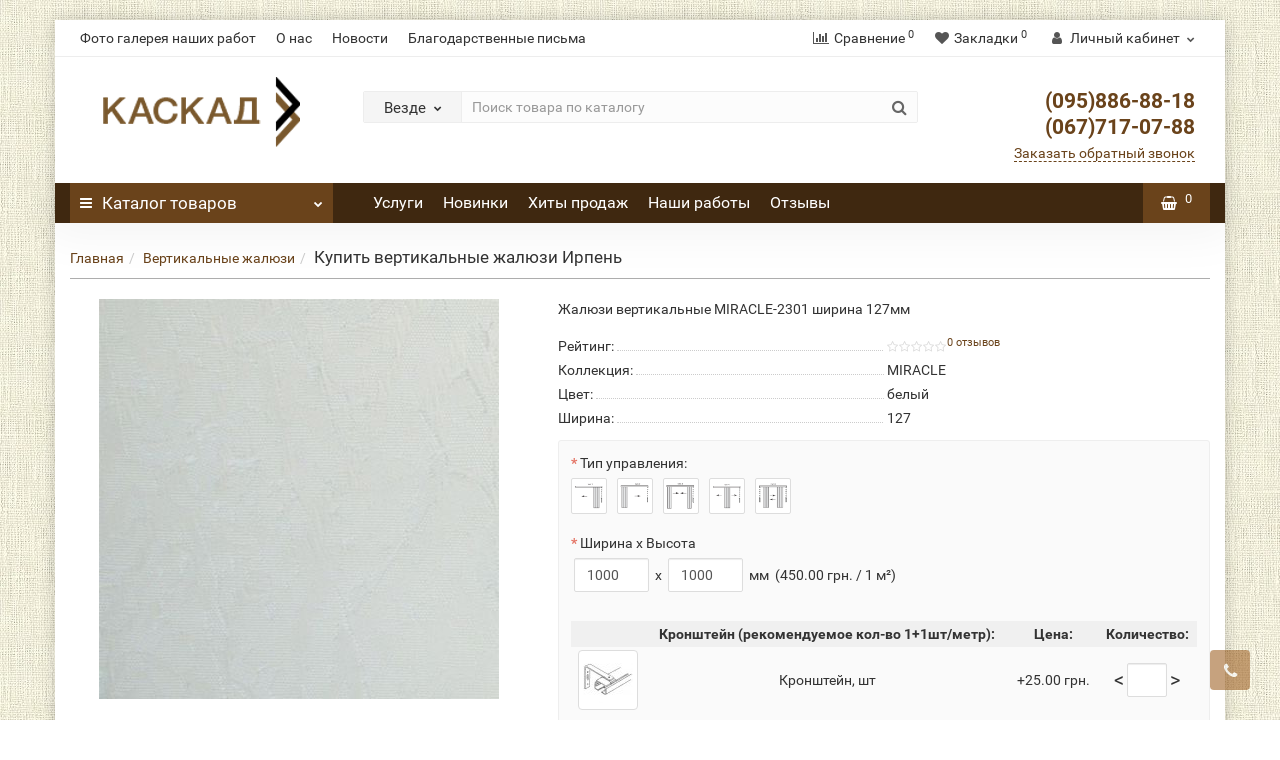

--- FILE ---
content_type: text/html; charset=utf-8
request_url: https://jaluzi-kaskad.com/zhalyuzi_vertikalnye_miracle_01_shirinaa_127mm
body_size: 17548
content:
<!DOCTYPE html><!--[if IE]><![endif]--><!--[if IE 8 ]><html dir="ltr" lang="ru" class="iexpl"><![endif]--><!--[if IE 9 ]><html dir="ltr" lang="ru" class="iexpl"><![endif]--><!--[if (gt IE 9)|!(IE)]><!--><html dir="ltr" lang="ru" class="product-product-23 opacity_minus_products"><!--<![endif]--><head><meta charset="UTF-8" /><meta name="viewport" content="width=device-width, initial-scale=1"><meta http-equiv="X-UA-Compatible" content="IE=edge"><title>Купить вертикальные жалюзи Ирпень</title><base href="https://jaluzi-kaskad.com/" /><meta name="description" content="Купить Жалюзи вертикальные MIRACLE-2301 ширина 127мм в интернет-магазине. Описание, характеристики, отзывы и цена Жалюзи вертикальные MIRACLE-2301 ширина 127мм." /><meta name="keywords" content= "купить, продажа, цена, стоимость, описание, характеристики, отзывы, интернет магазин, , Жалюзи вертикальные MIRACLE-2301 ширина 127мм, MIRACLE2301, ." /><meta property="og:title" content="Купить вертикальные жалюзи Ирпень" /><meta property="og:type" content="website" /><meta property="og:url" content="https://jaluzi-kaskad.com/zhalyuzi_vertikalnye_miracle_01_shirinaa_127mm" /><meta property="og:image" content="https://jaluzi-kaskad.com/image/cache/miracle01-400x400.jpg" /><meta property="og:site_name" content="Жалюзи и ролеты Каскад" /><link href="catalog/view/theme/revolution/stylesheet/stylesheet_min.css" rel="stylesheet"><style>
#top2 .tel .s22:hover {cursor: default !important;}
#top2 .tel .header_phone_image {vertical-align: top; padding-top: 0;}
</style><link href="catalog/view/javascript/revolution/cloud-zoom/cloud-zoom.css" type="text/css" rel="stylesheet" media="screen" /><link href="catalog/view/javascript/jquery/magnific/magnific-popup.css" type="text/css" rel="stylesheet" media="screen" /><link href="catalog/view/javascript/jquery/datetimepicker/bootstrap-datetimepicker.min.css" type="text/css" rel="stylesheet" media="screen" /><script src="catalog/view/javascript/jquery/jquery-2.1.1.min.js"></script><script src="catalog/view/javascript/jquery/owl-carousel/owl.carousel.min.js"></script><link href="https://jaluzi-kaskad.com/zhalyuzi_vertikalnye_miracle_01_shirinaa_127mm" rel="canonical" /><link href="https://jaluzi-kaskad.com/image/catalog/kk.png" rel="icon" /><script src="catalog/view/javascript/revolution/cloud-zoom/cloud-zoom.1.0.2.js"></script><script src="catalog/view/javascript/jquery/magnific/jquery.magnific-popup.min.js"></script><script src="catalog/view/javascript/jquery/datetimepicker/moment.js"></script><script src="catalog/view/javascript/jquery/datetimepicker/locale/ru-ru.js"></script><script src="catalog/view/javascript/jquery/datetimepicker/bootstrap-datetimepicker.min.js"></script><script><!--
function max_height_div(div){var maxheight = 0;$(div).each(function(){$(this).removeAttr('style');if($(this).height() > maxheight){maxheight = $(this).height();}});$(div).height(maxheight);}
//--></script><script async src="https://www.googletagmanager.com/gtag/js?id=UA-113195275-1"></script><script>
  window.dataLayer = window.dataLayer || [];
  function gtag(){dataLayer.push(arguments);}
  gtag('js', new Date());

  gtag('config', 'UA-113195275-1');
</script></head><body><div class="all_content_mmenu"><div itemscope itemtype="http://schema.org/Organization" style="display:none;"><meta itemprop="name" content="Жалюзи и ролеты Каскад" /><link itemprop="url" href="https://jaluzi-kaskad.com/zhalyuzi_vertikalnye_miracle_01_shirinaa_127mm" /><link itemprop="logo" href="https://jaluzi-kaskad.com/image/catalog/kaskad.png" /><meta itemprop="description" content="Купить Жалюзи вертикальные MIRACLE-2301 ширина 127мм в интернет-магазине. Описание, характеристики, отзывы и цена Жалюзи вертикальные MIRACLE-2301 ширина 127мм." /><meta itemprop="telephone" content="(056)767-45-01" /><meta itemprop="telephone" content="(095)886-88-18" /><meta itemprop="telephone" content="(067)717-07-88" /><meta itemprop="telephone" content="(063)855-01-22" /><meta itemprop="email" content="office@jaluzi-kaskad.com" /></div><div id="pagefader2"></div><div id="all_document"><header><div id="top"><div class="container"><div class="top-links hidden-xs verh nav pull-left text-center"><a href="https://jaluzi-kaskad.com/photogallery">Фото галерея наших работ</a><a href="https://jaluzi-kaskad.com/o_nas">О нас</a><a href="https://jaluzi-kaskad.com/our-news">Новости</a><a href="https://jaluzi-kaskad.com/index.php?route=information/information&amp;information_id=9">Благодарственные письма</a><span class="foroppro" style="display:none;"></span></div><div class="prmn-cmngr pull-right" data-confirm="true"></div><div class="top-links verh nav pull-right "><ul class="list-inline"><li><a href="https://jaluzi-kaskad.com/index.php?route=product/compare" class="dropdown-toggle"><span id="compare-total"><i class="fa fa-bar-chart"></i><span class="hidden-xs hidden-sm">Сравнение</span><sup>0</sup></span></a></li><li><a href="https://jaluzi-kaskad.com/index.php?route=account/wishlist" class="dropdown-toggle"><span id="wishlist-total"><i class="fa fa-heart"></i><span class="hidden-xs hidden-sm">Закладки</span><sup>0</sup></span></a></li><li class="dropdown "><a href="https://jaluzi-kaskad.com/index.php?route=account/account" title="Личный кабинет" class="dropdown-toggle" data-toggle="dropdown"><i class="fa fa-user"></i> <span class="hidden-xs hidden-sm">Личный кабинет</span><i class="fa fa-chevron-down strdown"></i></a><ul class="dropdown-menu dropdown-menu-right"><li><a href="javascript:void(0);" onclick="get_revpopup_login();">Авторизация</a></li><li><a href="https://jaluzi-kaskad.com/simpleregister/">Регистрация</a></li></ul></li></ul></div></div></div><div id="top2"><div class="container"><div class="row"><div class="col-xs-12 col-sm-6 col-md-3"><div id="logo"><a href="https://jaluzi-kaskad.com/"><img src="https://jaluzi-kaskad.com/image/catalog/kaskad.png" title="Жалюзи и ролеты Каскад" alt="Жалюзи и ролеты Каскад" class="img-responsive" /></a></div></div><div class="hidden-xs hidden-sm bigsearch col-xs-12 col-sm-6 col-md-6"><div class="search input-group"><div class="change_category input-group-btn"><button type="button" class="change_category_button btn btn-default btn-lg dropdown-toggle" data-toggle="dropdown"><span class="category-name">Везде</span><i class="fa fa-chevron-down"></i></button><ul class="dropdown-menu catsearch"><li><a href="#" onclick="return false;" class="0">Везде</a></li><li><a href="#" onclick="return false;" class="184">Вертикальные жалюзи</a></li><li><a href="#" onclick="return false;" class="185">Горизонтальные жалюзи</a></li><li><a href="#" onclick="return false;" class="186">Тканевые ролеты</a></li><li><a href="#" onclick="return false;" class="101">Защитные ролеты</a></li><li><a href="#" onclick="return false;" class="201">Шторы плиссе</a></li><li><a href="#" onclick="return false;" class="204">Римские шторы</a></li><li><a href="#" onclick="return false;" class="210">Комплектующие к жалюзи и ролетам</a></li><li><a href="#" onclick="return false;" class="223">Ремонт защитных ролет</a></li><li><a href="#" onclick="return false;" class="216">ЗИП система</a></li><li><a href="#" onclick="return false;" class="226">Москитные сетки</a></li><li><a href="#" onclick="return false;" class="230">Мультифактурные вертикальные жалюзи</a></li><li><a href="#" onclick="return false;" class="231">Японские вертикальные жалюзи</a></li></ul><input class="selected_category" type="hidden" name="category_id" value="0" /></div><input type="text" name="search" value="" placeholder="Поиск товара по каталогу" class="form-control input-lg" /><span class="search_button input-group-btn"><button type="button" class="search-button btn btn-default btn-lg search_button"><i class="fa fa-search"></i></button></span></div><script><!--
	$('.search a').click(function(){
		$(".selected_category").val($(this).attr('class'));
		$('.change_category_button').html('<span class="category-name">' + $(this).html() + '</span><i class="fa fa-chevron-down"></i>');
	});
	//--></script></div><div class="col-xs-12 col-sm-6 col-md-3 "><div class="header_conts t-ar"><div class="tel"><span class="header_phone_image"><i class="fa none"></i></span><div class="header_phone_nomer"><span class="s22"><a href="tel:0958868818"> (095)886-88-18</a><br><a href="tel:0677170788"> (067)717-07-88</a> </span></div></div><span class="header_under_phone"><a onclick="get_revpopup_phone();"><i class="fa fa-reply-all" aria-hidden="true"></i>Заказать обратный звонок</a></span></div></div></div></div></div><div id="top3" class="clearfix hidden-xs"><div class="container"><div class="row image_in_ico_row"><div class="col-xs-6 col-md-3"><div id="menu2_button" ><div class="box-heading hidden-md hidden-lg" data-toggle="offcanvas" data-target=".navmenu.mobcats" data-canvas="body"><i class="fa fa-bars"></i>Каталог<span class="hidden-xs"> товаров</span><span class="icorightmenu"><i class="fa fa-chevron-down"></i></span></div><div class="box-heading hidden-xs hidden-sm" onclick="return false;"><i class="fa fa-bars"></i>Каталог<span class="hidden-xs"> товаров</span><span class="icorightmenu"><i class="fa fa-chevron-down"></i></span></div><div class="box-content am hidden-xs hidden-sm"><div id="menu2" ><div class="podmenu2"></div><div class="catalog_list catalog_list_popup catalog_as_popup"><div class="revlevel_1 hasChildren closed menu2categories"><div class="title with-child"><a href="https://jaluzi-kaskad.com/vertikalnye_zhalyuzi/"><span class="am_category_image"><img src="https://jaluzi-kaskad.com/image/cache/catalog/29/vinternetevertikalnyezhaljuzi-21x21.jpg" alt=""/><span class="mask"></span></span>Вертикальные жалюзи <span class="arrow-btn"><i class="fa fa-angle-right"></i></span></a></div><div class="childrenList"><div class="child-box box-col-1"><ul class="ul_block184 col-1"><li class="glavli"><a href="https://jaluzi-kaskad.com/vertikalnye_zhalyuzi/vertikalnie-jaluzi_v_ofice/"><span class="am_category_image"><img src="https://jaluzi-kaskad.com/image/cache/catalog/29/vertikalnyezhaljuzivofis-21x21.jpg" alt=""/></span>Вертикальные жалюзи в офис</a></li><li class="glavli"><a href="https://jaluzi-kaskad.com/vertikalnye_zhalyuzi/vertikalnie_jaluzi_v_kvartiry/"><span class="am_category_image"><img src="https://jaluzi-kaskad.com/image/cache/catalog/29/vertikalnyezhaljuzivkvartiru-21x21.jpg" alt=""/></span>Вертикальные жалюзи в квартиру</a></li><li class="glavli"><a href="https://jaluzi-kaskad.com/vertikalnye_zhalyuzi/vertikalni-jaluzi-v-shkolu/"><span class="am_category_image"><img src="https://jaluzi-kaskad.com/image/cache/catalog/29/vertikalnyezhaljuzivshkolu-21x21.jpg" alt=""/></span>Вертикальные жалюзи в школу</a></li><li class="glavli"><a href="https://jaluzi-kaskad.com/vertikalnye_zhalyuzi/vertikalnie_jaluzi_v_sadik/"><span class="am_category_image"><img src="https://jaluzi-kaskad.com/image/cache/catalog/29/vertikalnyezhaljuzivsadik-21x21.jpg" alt=""/></span>Вертикальные жалюзи в садик</a></li></ul><img class="img_sub" src="https://jaluzi-kaskad.com/image/cache/catalog/33/vertikalnyezhaljuzivinternete-300x300.jpg" alt="Вертикальные жалюзи" /></div></div></div><div class="revlevel_1 hasChildren closed menu2categories"><div class="title with-child"><a href="https://jaluzi-kaskad.com/gorizontalnye_zhalyuzi/"><span class="am_category_image"><img src="https://jaluzi-kaskad.com/image/cache/catalog/28/belyegorizontalnyezhaljuzi-21x21.jpg" alt=""/><span class="mask"></span></span>Горизонтальные жалюзи <span class="arrow-btn"><i class="fa fa-angle-right"></i></span></a></div><div class="childrenList"><div class="child-box box-col-1"><ul class="ul_block185 col-1"><li class="glavli"><a href="https://jaluzi-kaskad.com/gorizontalnye_zhalyuzi/gorizontalnie_jaluzi_25_mm/"><span class="am_category_image"><img src="https://jaluzi-kaskad.com/image/cache/catalog/28/gorizontalnyezhaljuzi25mm-21x21.jpg" alt=""/></span>Горизонтальные жалюзи на окна</a></li><li class="glavli"><a href="https://jaluzi-kaskad.com/gorizontalnye_zhalyuzi/gorizontalnie_jaluzi_16_mm/"><span class="am_category_image"><img src="https://jaluzi-kaskad.com/image/cache/catalog/28/gorizontalnyezhaljuzistandartnye-21x21.jpg" alt=""/></span>Горизонтальные жалюзи на проём</a></li></ul><img class="img_sub" src="https://jaluzi-kaskad.com/image/cache/catalog/33/gorizontalnyezhaljuzi-300x300.jpg" alt="Горизонтальные жалюзи" /></div></div></div><div class="revlevel_1 hasChildren closed menu2categories"><div class="title with-child"><a href="https://jaluzi-kaskad.com/tkanevye_rolety/"><span class="am_category_image"><img src="https://jaluzi-kaskad.com/image/cache/catalog/30/tkanevyeroletyinternet-21x21.jpg" alt=""/><span class="mask"></span></span>Тканевые ролеты <span class="arrow-btn"><i class="fa fa-angle-right"></i></span></a></div><div class="childrenList"><div class="child-box box-col-1"><ul class="ul_block186 col-1"><li class="glavli"><a href="https://jaluzi-kaskad.com/tkanevye_rolety/fotopechat_rollet/"><span class="am_category_image"><img src="https://jaluzi-kaskad.com/image/cache/catalog/30/fotopechat-21x21.jpg" alt=""/></span>Фотопечать на тканевых ролетах</a></li><li class="glavli"><a href="https://jaluzi-kaskad.com/tkanevye_rolety/otkritay_sistema/"><span class="am_category_image"><img src="https://jaluzi-kaskad.com/image/cache/catalog/30/tkanevyeroletyotkrytajasistema-21x21.jpg" alt=""/></span>Тканевые ролеты открытая система</a></li><li class="glavli"><a href="https://jaluzi-kaskad.com/tkanevye_rolety/tkanevie-roleti-zakritay-sistema/"><span class="am_category_image"><img src="https://jaluzi-kaskad.com/image/cache/catalog/30/tkanevyeroletyzakrytajasistema-21x21.jpg" alt=""/></span>Тканевые ролеты закрытая система</a></li><li class="glavli"><a href="https://jaluzi-kaskad.com/tkanevye_rolety/tkanevie_roleti_na_okna/"><span class="am_category_image"><img src="https://jaluzi-kaskad.com/image/cache/catalog/30/tkanevyeroletynaokna-21x21.jpg" alt=""/></span>Тканевые ролеты на окна</a></li><li class="glavli"><a href="https://jaluzi-kaskad.com/tkanevye_rolety/tkanevi_roleti_na_kuxne/"><span class="am_category_image"><img src="https://jaluzi-kaskad.com/image/cache/catalog/30/tkanevyeroletynakuhne-21x21.jpg" alt=""/></span>Тканевые ролеты на кухню</a></li><li class="glavli"><a href="https://jaluzi-kaskad.com/tkanevye_rolety/tkanevie-rolet-blekaut/"><span class="am_category_image"><img src="https://jaluzi-kaskad.com/image/cache/catalog/30/tkanevyerolletyblekaut-21x21.jpg" alt=""/></span>Тканевые ролеты Блэкаут</a></li><li class="glavli"><a href="https://jaluzi-kaskad.com/tkanevye_rolety/tkanevie-rolet-den-noch/"><span class="am_category_image"><img src="https://jaluzi-kaskad.com/image/cache/catalog/30/bezhevyetkanevyeroletydennoch-21x21.jpg" alt=""/></span>Тканевые ролеты День Ночь</a></li></ul><img class="img_sub" src="https://jaluzi-kaskad.com/image/cache/catalog/33/tkanevyeroletyvinternete-300x300.jpg" alt="Тканевые ролеты" /></div></div></div><div class="revlevel_1 hasChildren closed menu2categories"><div class="title with-child"><a href="https://jaluzi-kaskad.com/zashitnye_rolety/"><span class="am_category_image"><img src="https://jaluzi-kaskad.com/image/cache/catalog/27/zaschitnyeroletyinternet-21x21.jpg" alt=""/><span class="mask"></span></span>Защитные ролеты <span class="arrow-btn"><i class="fa fa-angle-right"></i></span></a></div><div class="childrenList"><div class="child-box box-col-1"><ul class="ul_block101 col-1"><li class="glavli"><a href="https://jaluzi-kaskad.com/zashitnye_rolety/okonnie/"><span class="am_category_image"><img src="https://jaluzi-kaskad.com/image/cache/catalog/27/zaschitnyeroletynaokna-21x21.jpg" alt=""/></span>Защитные ролеты на окна</a></li><li class="glavli"><a href="https://jaluzi-kaskad.com/zashitnye_rolety/dvernie/"><span class="am_category_image"><img src="https://jaluzi-kaskad.com/image/cache/catalog/27/zaschitnyeroletynadveri-21x21.jpg" alt=""/></span>Защитные ролеты на двери</a></li><li class="glavli"><a href="https://jaluzi-kaskad.com/zashitnye_rolety/roleti_na_vorota/"><span class="am_category_image"><img src="https://jaluzi-kaskad.com/image/cache/catalog/27/zaschitnyeroletynavorota-21x21.jpg" alt=""/></span>Защитные ролеты на ворота</a></li><li class="glavli"><a href="https://jaluzi-kaskad.com/zashitnye_rolety/roleti_na_besedky/"><span class="am_category_image"><img src="https://jaluzi-kaskad.com/image/cache/catalog/27/zaschitnyeroletynabesedku-21x21.jpg" alt=""/></span>Защитные ролеты на беседку</a></li></ul><img class="img_sub" src="https://jaluzi-kaskad.com/image/cache/catalog/33/zaschitnyeroletyinternet-300x300.jpg" alt="Защитные ролеты" /></div></div></div><div class="revlevel_1 hasChildren closed menu2categories"><div class="title with-child"><a href="https://jaluzi-kaskad.com/shtori_plisse/"><span class="am_category_image"><img src="https://jaluzi-kaskad.com/image/cache/catalog/31/shtoryplisseinternet-21x21.jpg" alt=""/><span class="mask"></span></span>Шторы плиссе <span class="arrow-btn"><i class="fa fa-angle-right"></i></span></a></div><div class="childrenList"><div class="child-box box-col-1"><ul class="ul_block201 col-1"><li class="glavli"><a href="https://jaluzi-kaskad.com/shtori_plisse/shtori-plisse-na-okna/"><span class="am_category_image"><img src="https://jaluzi-kaskad.com/image/cache/catalog/31/shtoryplissenaokna-21x21.jpg" alt=""/></span>Шторы плиссе на окна</a></li></ul><img class="img_sub" src="https://jaluzi-kaskad.com/image/cache/catalog/33/shtoryplissevinternete-300x300.jpg" alt="Шторы плиссе" /></div></div></div><div class="revlevel_1 hasChildren closed menu2categories"><div class="title with-child"><a href="https://jaluzi-kaskad.com/rimskie-shtori/"><span class="am_category_image"><img src="https://jaluzi-kaskad.com/image/cache/catalog/32/rimskieshtoryinternetmagazin-21x21.jpg" alt=""/><span class="mask"></span></span>Римские шторы <span class="arrow-btn"><i class="fa fa-angle-right"></i></span></a></div><div class="childrenList"><div class="child-box box-col-1"><ul class="ul_block204 col-1"><li class="glavli"><a href="https://jaluzi-kaskad.com/rimskie-shtori/rimskie-shtori-na-okna/"><span class="am_category_image"><img src="https://jaluzi-kaskad.com/image/cache/catalog/32/rimskieshtorynaokna-21x21.jpg" alt=""/></span>Римские шторы на окна</a></li><li class="glavli"><a href="https://jaluzi-kaskad.com/rimskie-shtori/rimskie-shtori-na-proem/"><span class="am_category_image"><img src="https://jaluzi-kaskad.com/image/cache/catalog/32/rimskieshtorynaproem-21x21.jpg" alt=""/></span>Римские шторы на проем</a></li></ul><img class="img_sub" src="https://jaluzi-kaskad.com/image/cache/catalog/33/rimskieshtoryinternetmagazin-300x300.jpg" alt="Римские шторы" /></div></div></div><div class="revlevel_1 hasChildren closed menu2categories"><div class="title with-child"><a href="https://jaluzi-kaskad.com/komplektasiy_jaluzi/"><span class="am_category_image"><img src="https://jaluzi-kaskad.com/image/cache/catalog/35/karnizdljavertikalnyhzhaljuzi-21x21.jpg" alt=""/><span class="mask"></span></span>Комплектующие к жалюзи и ролетам <span class="arrow-btn"><i class="fa fa-angle-right"></i></span></a></div><div class="childrenList"><div class="child-box box-col-1"><ul class="ul_block210 col-1"><li class="glavli"><a href="https://jaluzi-kaskad.com/komplektasiy_jaluzi/komplektasiy_jaluzi_vertikalnix/"><span class="am_category_image"><img src="https://jaluzi-kaskad.com/image/cache/catalog/35/mehanizm-21x21.jpg" alt=""/></span>Комплектующие к вертикальным жалюзи</a></li><li class="glavli"><a href="https://jaluzi-kaskad.com/komplektasiy_jaluzi/komplektasiy_jaluzi_gorizontalnix/"><span class="am_category_image"><img src="https://jaluzi-kaskad.com/image/cache/catalog/36/mehanizmpovorotaiuderzhanijaukraina1-21x21.jpg" alt=""/></span>Комплектующие к горизонтальным жалюзи</a></li><li class="glavli"><a href="https://jaluzi-kaskad.com/komplektasiy_jaluzi/komplektasiy_roleti_zashitnie/"><span class="am_category_image"><img src="https://jaluzi-kaskad.com/image/cache/catalog/38/avtozamokdljazaschitnyhrolet-21x21.jpg" alt=""/></span>Комплектующие к защитным ролетам</a></li><li class="glavli"><a href="https://jaluzi-kaskad.com/komplektasiy_jaluzi/komplektasiy_roleti_tkanevie/"><span class="am_category_image"><img src="https://jaluzi-kaskad.com/image/cache/catalog/37/mehanizmdljatkanevyhrolet-21x21.jpg" alt=""/></span>Комплектующие к тканевым ролетам</a></li><li class="glavli"><a href="https://jaluzi-kaskad.com/komplektasiy_jaluzi/avtomatika/"><span class="am_category_image"><img src="https://jaluzi-kaskad.com/image/cache/catalog/38/radioupravlenie-21x21.jpg" alt=""/></span>Автоматика для роллет</a></li><li class="glavli"><a href="https://jaluzi-kaskad.com/index.php?route=product/category&amp;path=210_222"><span class="am_category_image"><img src="https://jaluzi-kaskad.com/image/cache/catalog/galion/278347177-strejch-plenka-21x21.jpg" alt=""/></span>Упаковка</a></li></ul><img class="img_sub" src="https://jaluzi-kaskad.com/image/cache/catalog/35/karnizdljavertikalnyhzhaljuzi-300x300.jpg" alt="Комплектующие к жалюзи и ролетам" /></div></div></div><div class="revlevel_1 hasChildren closed menu2categories"><div class="title with-child"><a href="https://jaluzi-kaskad.com/remont-rolet/"><span class="am_category_image"><img src="https://jaluzi-kaskad.com/image/cache/catalog/27/seryezaschitnyerolety-21x21.jpg" alt=""/><span class="mask"></span></span>Ремонт защитных ролет <span class="arrow-btn"><i class="fa fa-angle-right"></i></span></a></div><div class="childrenList"><div class="child-box box-col-1"><ul class="ul_block223 col-1"><li class="glavli"><a href="https://jaluzi-kaskad.com/remont-rolet/remont_ruchnix_rolet/"><span class="am_category_image"><img src="https://jaluzi-kaskad.com/image/cache/catalog/27/zaschitnyerolety45mm-21x21.jpg" alt=""/></span>Ремонт механических ролет</a></li><li class="glavli"><a href="https://jaluzi-kaskad.com/remont-rolet/remont_electro_rolet/"><span class="am_category_image"><img src="https://jaluzi-kaskad.com/image/cache/catalog/27/kupitzaschitnyerolstavninaoknah-21x21.jpg" alt=""/></span>Ремонт электрических ролет</a></li></ul><img class="img_sub" src="https://jaluzi-kaskad.com/image/cache/catalog/27/seryezaschitnyerolety-300x300.jpg" alt="Ремонт защитных ролет" /></div></div></div><div class="revlevel_1 hasChildren closed menu2categories"><div class="title with-child"><a href="https://jaluzi-kaskad.com/zip_sistema/"><span class="am_category_image"><img src="https://jaluzi-kaskad.com/image/cache/catalog/34/zipsystema-21x21.jpg" alt=""/><span class="mask"></span></span>ЗИП система <span class="arrow-btn"><i class="fa fa-angle-right"></i></span></a></div><div class="childrenList"><div class="child-box box-col-1"><ul class="ul_block216 col-1"><li class="glavli"><a href="https://jaluzi-kaskad.com/zip_sistema/zip_sistema_refleksol/"><span class="am_category_image"><img src="https://jaluzi-kaskad.com/image/cache/catalog/34/zipsistemanaruzhnaja-21x21.jpg" alt=""/></span>Рефлексоли zip</a></li></ul><img class="img_sub" src="https://jaluzi-kaskad.com/image/cache/catalog/34/zipsystema-300x300.jpg" alt="ЗИП система" /></div></div></div><div class="revlevel_1 hasChildren closed menu2categories"><div class="title with-child"><a href="https://jaluzi-kaskad.com/moskitnie_setki/"><span class="am_category_image"><img src="https://jaluzi-kaskad.com/image/cache/catalog/19/moskitnyesetki-21x21.jpg" alt=""/><span class="mask"></span></span>Москитные сетки <span class="arrow-btn"><i class="fa fa-angle-right"></i></span></a></div><div class="childrenList"><div class="child-box box-col-1"><ul class="ul_block226 col-1"><li class="glavli"><a href="https://jaluzi-kaskad.com/moskitnie_setki/moskitnye-setki-na-dveri_category/"><span class="am_category_image"><img src="https://jaluzi-kaskad.com/image/cache/catalog/setki/mokitnie-setki-na-dveri60x60-21x21.png" alt=""/></span>Москитные сетки на двери</a></li><li class="glavli"><a href="https://jaluzi-kaskad.com/moskitnie_setki/moskitnie_setki_vnutrenie/"><span class="am_category_image"><img src="https://jaluzi-kaskad.com/image/cache/catalog/19/moskitnyesetkivnutrennie-21x21.jpg" alt=""/></span>Москитные сетки внутренние</a></li><li class="glavli"><a href="https://jaluzi-kaskad.com/moskitnie_setki/moskitnye-setki-plisse/"><span class="am_category_image"><img src="https://jaluzi-kaskad.com/image/cache/catalog/setki/mokitnye-setki-plisse-21x21.png" alt=""/></span>Москитные сетки Плиссе</a></li></ul><img class="img_sub" src="https://jaluzi-kaskad.com/image/cache/catalog/19/moskitnyesetki-300x300.jpg" alt="Москитные сетки" /></div></div></div><div class="revlevel_1 hasChildren closed menu2categories"><div class="title"><a href="https://jaluzi-kaskad.com/multifakturnie-vertikal-jaluzi/"><span class="am_category_image"><img src="https://jaluzi-kaskad.com/image/cache/catalog/29/zhaljuzimultifakturnye-21x21.jpg" alt=""/><span class="mask"></span></span>Мультифактурные вертикальные жалюзи</a></div></div><div class="revlevel_1 hasChildren closed menu2categories"><div class="title"><a href="https://jaluzi-kaskad.com/japanese_jaluzi/"><span class="am_category_image"><img src="https://jaluzi-kaskad.com/image/cache/catalog/yaponskie-zhalyuzi/japanese_jaluzi_serie-21x21.jpg" alt=""/><span class="mask"></span></span>Японские вертикальные жалюзи</a></div></div></div></div></div></div><script><!--
var defaults = {
	columns: 4,
	classname: 'column',
	min: 1
};
$.fn.autocolumnlist = function(params){        
	var options = $.extend({}, defaults, params);        
	return this.each(function() {        
		var els = $(this).find('li.glavli');
		var dimension = els.size();
		if (dimension > 0) {
			var elCol = Math.ceil(dimension/options.columns);
			if (elCol < options.min) {
				elCol = options.min;
			}
			var start = 0;
			var end = elCol;
			for (i=0; i<options.columns; i++) {
				if ((i + 1) == options.columns) {
					els.slice(start, end).wrapAll('<div class="'+options.classname+' last" />');
				} else {
						els.slice(start, end).wrapAll('<div class="'+options.classname+'" />');
				}
				start = start+elCol;
				end = end+elCol;
			}
	   }
	});
};
	function autocol_cats(cat_id, cat_col) {
		$('.ul_block'+cat_id).autocolumnlist({  
			columns: cat_col,
			min: 1
		});
	}
			autocol_cats(184, 1);
			autocol_cats(185, 1);
			autocol_cats(186, 1);
			autocol_cats(101, 1);
			autocol_cats(201, 1);
			autocol_cats(204, 1);
			autocol_cats(210, 1);
			autocol_cats(223, 1);
			autocol_cats(216, 1);
			autocol_cats(226, 1);
			autocol_cats(230, 1);
			autocol_cats(231, 1);
	//--></script></div><div class="top-links nav norazmivcont hidden-xs hidden-sm col-md-8"><ul class="list-inline"><li><a href="https://jaluzi-kaskad.com/uslugi">Услуги</a></li><li><a href="latest"><i class="hidden-md fa none hidden"></i>Новинки</a></li><li><a href="best"><i class="hidden-md fa none hidden"></i>Хиты продаж</a></li><li><a href="nashi_raboty"><i class="hidden-md fa none hidden"></i>Наши работы</a></li><li><a href="otzivy"><i class="hidden-md fa none hidden"></i>Отзывы</a></li></ul></div><div class="col-xs-6 col-md-1"><div id="cart" class="btn-group show-on-hover w100 mini_header_cart"><button class="cart" onclick="get_revpopup_cart('', 'show_cart', '');"><span id="cart-total"><i class="fa fa-shopping-basket"></i><sup>0</sup></span></button></div><script><!--
function masked(element, status) {
	if (status == true) {
		$('<div/>')
		.attr({ 'class':'masked' })
		.prependTo(element);
		$('<div class="masked_loading" />').insertAfter($('.masked'));
	} else {
		$('.masked').remove();
		$('.masked_loading').remove();
	}
}
function cart_update() {
return;
}
function update_cart_manual(val, product_id, minimumvalue, maximumvalue) {
	val.value = val.value.replace(/[^\d,]/g, '');
	input_val = $('#cart input.plus-minus.cartid_'+product_id);
	quantity = parseInt(input_val.val());
	if (quantity <= minimumvalue) {
		input_val.val(minimumvalue);
		return;
	}
		cart.update(product_id, input_val.val());
	cart_update();
}
function validate_pole_cart(val, product_id, znak, minimumvalue, maximumvalue) {
	val.value = val.value.replace(/[^\d,]/g, '');
	if (val.value == '') val.value = minimumvalue;
	input_val = $('#cart input.plus-minus.cartid_'+product_id);
	quantity = parseInt(input_val.val());
			if (znak=='+') input_val.val(quantity+1);
		else if (znak=='-' && input_val.val() > minimumvalue) input_val.val(quantity-1);
		else if (znak=='=' && input_val.val() > minimumvalue) input_val.val(input_val.val());
		if (quantity < 1 || quantity < minimumvalue) {
			input_val.val(minimumvalue);
			val.value = minimumvalue;
		}
		cart.update(product_id, input_val.val());
	cart_update();
}
//--></script></div></div></div></div></header><section class="main-content"><div class="container"><div itemscope itemtype="http://schema.org/BreadcrumbList" style="display:none;"><div itemprop="itemListElement" itemscope itemtype="http://schema.org/ListItem"><link itemprop="item" href="https://jaluzi-kaskad.com/"><meta itemprop="name" content="Главная" /><meta itemprop="position" content="1" /></div><div itemprop="itemListElement" itemscope itemtype="http://schema.org/ListItem"><link itemprop="item" href="https://jaluzi-kaskad.com/vertikalnye_zhalyuzi/"><meta itemprop="name" content="Вертикальные жалюзи" /><meta itemprop="position" content="2" /></div><div itemprop="itemListElement" itemscope itemtype="http://schema.org/ListItem"><link itemprop="item" href="https://jaluzi-kaskad.com/zhalyuzi_vertikalnye_miracle_01_shirinaa_127mm"><meta itemprop="name" content="Жалюзи вертикальные MIRACLE-2301 ширина 127мм" /><meta itemprop="position" content="3" /></div></div><ul class="breadcrumb"><li class="br_ellipses" style="display: none;">...</li><li><a href="https://jaluzi-kaskad.com/">Главная</a></li><li><a href="https://jaluzi-kaskad.com/vertikalnye_zhalyuzi/">Вертикальные жалюзи</a></li><li><h1 class="inbreadcrumb">Купить вертикальные жалюзи Ирпень</h1></li></ul><div class="row"><div id="content" class="col-sm-12"><div class="row" itemscope itemtype="http://schema.org/Product"><meta itemprop="name" content="Купить вертикальные жалюзи Ирпень" /><meta itemprop="category" content="Вертикальные жалюзи" /><div class="col-sm-12 col-md-5 product_informationss"><div class="thumbnails"><div class="main_img_box"><div id="imageWrap" class="image"><a class="main-image" id='zoom1' href="https://jaluzi-kaskad.com/image/cache/miracle01-800x800.jpg" title="Купить вертикальные жалюзи Ирпень"><img id="mainImage" class="img-responsive" src="https://jaluzi-kaskad.com/image/cache/miracle01-400x400.jpg" title="Купить вертикальные жалюзи Ирпень" alt="Купить вертикальные жалюзи Ирпень" itemprop="image" /><div class="stiker_panel"></div></a></div></div></div></div><div class="col-sm-12 col-md-7 product_informationss"><meta itemprop="mpn" content="2301"><div class="short_description">Жалюзи вертикальные MIRACLE-2301 ширина 127мм</div><ul class="list-unstyled"><li class="rating dotted-line"><div class="dotted-line_left"><span class="dotted-line_title">Рейтинг:</span><div class="dotted-line_line"></div></div><div class="dotted-line_right"><span class="fa fa-stack"><i class="fa fa-star-o fa-stack-1x"></i></span><span class="fa fa-stack"><i class="fa fa-star-o fa-stack-1x"></i></span><span class="fa fa-stack"><i class="fa fa-star-o fa-stack-1x"></i></span><span class="fa fa-stack"><i class="fa fa-star-o fa-stack-1x"></i></span><span class="fa fa-stack"><i class="fa fa-star-o fa-stack-1x"></i></span><sup><a class="adotted" onclick="$('a[href=\'#tab-review\']').trigger('click'); $('html, body').animate({ scrollTop: $('a[href=\'#tab-review\']').offset().top - 2}, 250); return false;">0 отзывов</a></sup></div></li><li class="hidden pr_quantity">25</li><li class="dotted-line" itemprop="additionalProperty" itemscope itemtype="http://schema.org/PropertyValue"><div class="dotted-line_left"><span class="dotted-line_title" itemprop="name">Коллекция:</span><div class="dotted-line_line"></div></div><div class="dotted-line_right" itemprop="value">MIRACLE</div></li><li class="dotted-line" itemprop="additionalProperty" itemscope itemtype="http://schema.org/PropertyValue"><div class="dotted-line_left"><span class="dotted-line_title" itemprop="name">Цвет:</span><div class="dotted-line_line"></div></div><div class="dotted-line_right" itemprop="value">белый</div></li><li class="dotted-line" itemprop="additionalProperty" itemscope itemtype="http://schema.org/PropertyValue"><div class="dotted-line_left"><span class="dotted-line_title" itemprop="name">Ширина:</span><div class="dotted-line_line"></div></div><div class="dotted-line_right" itemprop="value">127</div></li></ul><div class="well well-sm product-info product_informationss"><style type="text/css">
.owq-option table {
  width: 100%;
}
.owq-option table td {
  padding: 3px 5px;
  text-align: center;
}
.owq-option table thead {
  background: #f0f0f0;
  font-weight: bold;
}
.owq-option table tbody tr:nth-child(2n) {
  background: #f4f4f4;
}
.owq-option table tbody tr:nth-child(2n+1) {
  background: #fafafa;
}
.owq-option input[type="text"] {
  max-width: 40px;
  padding: 0;
}

.owq-quantity .form-control {
  display: inline-block !important;
  text-align: center;
}
.owq-quantity {
  display: inline-block;
}
.owq-quantity > span {
  display: inline-block;
  margin: 0px 3px;
  font-size: 20px;
  vertical-align: middle;
  padding-bottom: 3px;
  cursor: pointer;
  -webkit-touch-callout: none;
  -webkit-user-select: none;
  -khtml-user-select: none;
  -moz-user-select: none;
  -ms-user-select: none;
  user-select: none;
}
.owq-option tr.no-stock .stock {
  color: #833;
  font-weight: bold;
}
.owq-option tr.no-stock .form-control {
  background: #fdd;
}
.owq-area-hw input[type="text"] {
  max-width: 75px;
}
.owq-area-hw td {
  padding: 0 3px;
}
.owq-area-hw .owq-error {
  min-height: 20px;
}
</style><script type="text/javascript"><!--
function update_qty_options() {
    $('.owq-option input[type="checkbox"]').each(function() {
        $qty = $(this).closest('tr').find('.owq-input');
        opt_qty = Number($qty.val()) || 0;
        
        if ($qty.data('max') && opt_qty > $qty.data('max')) {
            $qty.closest('tr').addClass('no-stock');
        } else {
            $qty.closest('tr').removeClass('no-stock');
        }
        
        if ($(this).data('id') && opt_qty > 0) {
            $(this).val($(this).data('id') + $(this).data('split') + opt_qty).data('price', $(this).data('fprice') * opt_qty).prop('checked', true);
        } else {
            $(this).prop('checked', false);
        }
    });
    $('.owq-option select').each(function() {
        $qty = $(this).closest('div').find('.owq-input');
        opt_qty = Number($qty.val()) || 0;
        
        $(this).find('option').each(function(){
            if ($(this).data('id')) {
                if (opt_qty < 1) opt_qty = 1;
                $(this).val($(this).data('id') + '|' + opt_qty).data('price', $(this).data('fprice') * opt_qty);
            } else {
                $(this).val('').data('price', 0);
            }
        });
    });
    if ($('.owq-option input[type="checkbox"]').length > 0) {
        $('.owq-option input[type="checkbox"]').first().trigger('change');
    } else {
        $('.owq-option select').first().trigger('change');
    }
}
$(document).ready(function(){
    $('.owq-option .owq-input').on('input',function(){
        update_qty_options();
    });
    $('.owq-quantity .owq-add').on('click', function() {
        $input = $(this).prev();
        qty = (Number($input.val()) || 0)+1;
                if ($input.data('max') && qty > $input.data('max')) qty = $input.data('max');
                $input.val(qty).trigger('input');
    });
    $('.owq-quantity .owq-sub').on('click', function() {
        $input = $(this).next();
        qty = (Number($input.val()) || 0)-1;
        if (qty < 1) qty = '';
        $input.val(qty).trigger('input');
    });
    update_qty_options();
    
    $('.owq-area-hw input[type="text"]').on('input', function(){
        $div = $(this).closest('div.form-group');
        $width = $div.find('.owq-input-width');
        $height = $div.find('.owq-input-height');
        $error = $div.find('.owq-error');
        $div.removeClass('has-error').find('.has-error').removeClass('has-error');
        $div.find('.text-danger').remove();
        $checkbox = $div.find('input[type="checkbox"]');
        width = Number($width.val()) || 0;
        height = Number($height.val()) || 0;        
        $checkbox.prop('checked', false);
        if (width && height) {
            if ($checkbox.data('min-width') && width < $checkbox.data('min-width')) {
                $width.closest('td').addClass('has-error');
                $error.html('<div class="text-danger">Минимум '+$checkbox.data('min-width')+' '+$checkbox.data('unit')+'</div>');
            } else if ($checkbox.data('max-width') && width > $checkbox.data('max-width')) {
                $width.closest('td').addClass('has-error');
                $error.html('<div class="text-danger">Максимум '+$checkbox.data('max-width')+' '+$checkbox.data('unit')+'</div>');
            } else if ($checkbox.data('min-height') && height < $checkbox.data('min-height')) {
                $height.closest('td').addClass('has-error');
                $error.html('<div class="text-danger">Минимум '+$checkbox.data('min-height')+' '+$checkbox.data('unit')+'</div>');
            } else if ($checkbox.data('max-height') && height > $checkbox.data('max-height')) {
                $height.closest('td').addClass('has-error');
                $error.html('<div class="text-danger">Максимум '+$checkbox.data('max-height')+' '+$checkbox.data('unit')+'</div>');
            } else {
                $checkbox.data('price', width * height * $checkbox.data('mul') * $checkbox.data('mul') * $checkbox.data('fprice'));
                $checkbox.val(width + 'x' + height);
                $checkbox.prop('checked', true);
            }
        }                
        $checkbox.trigger('change');
    });    
    $('.owq-area-hw .owq-input-width').trigger('input');
});
//--></script><div class="options_no_buy"><div class="form-group required"><label class="control-label">Тип управления:</label><div id="input-option49845"><div class="radio opt_with_img"><input onchange="update_prices_product(23,1);" type="radio" name="option[49845]" value="61296" data-points="0" data-prefix="+" data-price="0.0000" id="49845_61296" /><label data-toggle="tooltip" title="Тип1" class="btn btn-default label-in-img" for="49845_61296"><img src="https://jaluzi-kaskad.com/image/cache/catalog/01/tip1-50x50.png" alt="Тип1" class="img-thumbnail" /> <i class="fa fa-check"></i></label></div><div class="radio opt_with_img"><input onchange="update_prices_product(23,1);" type="radio" name="option[49845]" value="61297" data-points="0" data-prefix="+" data-price="0.0000" id="49845_61297" /><label data-toggle="tooltip" title="Тип2" class="btn btn-default label-in-img" for="49845_61297"><img src="https://jaluzi-kaskad.com/image/cache/catalog/01/tip2-50x50.png" alt="Тип2" class="img-thumbnail" /> <i class="fa fa-check"></i></label></div><div class="radio opt_with_img"><input onchange="update_prices_product(23,1);" type="radio" name="option[49845]" value="61298" data-points="0" data-prefix="+" data-price="0.0000" id="49845_61298" /><label data-toggle="tooltip" title="Тип3" class="btn btn-default label-in-img" for="49845_61298"><img src="https://jaluzi-kaskad.com/image/cache/catalog/01/tip3-50x50.png" alt="Тип3" class="img-thumbnail" /> <i class="fa fa-check"></i></label></div><div class="radio opt_with_img"><input onchange="update_prices_product(23,1);" type="radio" name="option[49845]" value="61299" data-points="0" data-prefix="+" data-price="0.0000" id="49845_61299" /><label data-toggle="tooltip" title="Тип4" class="btn btn-default label-in-img" for="49845_61299"><img src="https://jaluzi-kaskad.com/image/cache/catalog/01/tip4-50x50.png" alt="Тип4" class="img-thumbnail" /> <i class="fa fa-check"></i></label></div><div class="radio opt_with_img"><input onchange="update_prices_product(23,1);" type="radio" name="option[49845]" value="61300" data-points="0" data-prefix="+" data-price="0.0000" id="49845_61300" /><label data-toggle="tooltip" title="Тип8" class="btn btn-default label-in-img" for="49845_61300"><img src="https://jaluzi-kaskad.com/image/cache/catalog/01/tip8-50x50.png" alt="Тип8" class="img-thumbnail" /> <i class="fa fa-check"></i></label></div></div></div><div class="form-group required"><label class="control-label">Ширина x Высота</label><div id="input-option49847" class="owq-area-hw"><input type="checkbox" name="option[49847]" data-prefix="=" data-price="0" data-fprice="450.0000" data-mul="0.001" data-unit="мм" data-min-width="400" data-max-width="6000" data-min-height="400" data-max-height="8000" value="" style="display:none;" /><table><tr><td><input type="text" value="1000" class="form-control owq-input-width" /></td><td>x</td><td><input type="text" value="1000" class="form-control owq-input-height" /></td><td>мм</td><td>(450.00 грн. / 1 м&sup2;)</td></tr></table><div class="owq-error"></div></div></div><div class="form-group"><div id="input-option49846" class="owq-option"><table><thead><tr><td></td><td>Кронштейн (рекомендуемое кол-во 1+1шт/метр):</td><td>Цена:</td><td class="col-quantity">Количество:</td></tr></thead><tbody><tr><td><img src="https://jaluzi-kaskad.com/image/cache/catalog/01/kron-50x50.jpg" alt="Кронштейн, шт" class="img-thumbnail" /></td><td><input style="display:none;" type="checkbox" name="option[49846][]" value="" data-split="|" data-price="0" data-prefix="+" data-fprice="25.0000" data-id="61301" />Кронштейн, шт</td><td>+25.00 грн.</td><td class="col-quantity"><div class="owq-quantity"><span class="owq-sub">&lt;</span><input type="text" value="" class="form-control owq-input" /><span class="owq-add">&gt;</span></div></td></tr></tbody></table></div></div></div><hr><div class="form-group"><div class="list-unstyled" itemprop="offers" itemscope itemtype="http://schema.org/Offer"><meta itemprop="url" content="https://jaluzi-kaskad.com/zhalyuzi_vertikalnye_miracle_01_shirinaa_127mm"><meta itemprop="priceValidUntil" content="2026-02-25"><span class="prq_title hidden-xs">Цена:</span><span class="update_price"><span class='autocalc-product-price'>450.00 грн.</span></span> <span class="update_special dnone"></span><meta itemprop="price" content="450"><link itemprop="availability" href="http://schema.org/InStock" /><meta itemprop="priceCurrency" content="UAH"></div><div class="nalich"><span class="text-success bg-success"><i class="fa fa-check" aria-hidden="true"></i> Наличие и цену уточнять</span></div></div><div class="form-group pokupka"><div class="pop_left"><label class="control-label prq_title hidden-xs">Количество:</label><div class="number"><div class="frame-change-count"><div class="btn-plus"><button type="button" onclick="validate_pole(this,23,'+',1,25);">+</button></div><div class="btn-minus"><button type="button" onclick="validate_pole(this,23,'-',1,25);">-</button></div></div><input type="text" name="quantity" class="plus-minus" value="1" onchange="validate_pole(this,23,'=',1,25);" onkeyup="validate_pole(this,23,'=',1,25);"></div><button type="button" id="button-cart" onclick="get_revpopup_cart(23,'product',get_revpopup_cart_quantity('23'));" data-loading-text="Загрузка..." class="btn btn-primary btn-lg"><i class="fa fa-shopping-basket"></i>В корзину</button></div><div class="pop_right "><a class="pop_ico" onclick="get_revpopup_purchase('23');"><i class='fa fa-border fa-gavel'></i><span class="hidden-xs hidden-md">Купить в 1 клик</span></a><a class=" wishlist pjid_23" data-toggle="tooltip" onclick="wishlist.add('23');" title="В закладки"><i class="fa fa-border fa-heart"></i></a><a class=" compare pjid_23" data-toggle="tooltip" onclick="compare.add('23', 'Вертикальные жалюзи');" title="В сравнение"><i class="fa fa-border fa-bar-chart-o"></i></a></div></div></div></div><div style="height: 20px; width: 100%; clear: both;"></div><div class="col-sm-12 mb20"><ul class="nav nav-tabs"><li class="active"><a href="#tab-description" data-toggle="tab">Описание</a></li><li><a href="#tab-review" data-toggle="tab">Отзывы <sup>0</sup></a></li></ul><div class="tab-content"><div class="tab-pane active" id="tab-description" itemprop="description"><h2>Купить вертикальные жалюзи Ирпень</h2></div><div class="tab-pane" id="tab-review"><div id="review"></div><div class="form-group required mb0 mt12"><div class="well well-sm otz"><div class="text-right"><a class="btn btn-primary" id="open-review-box"><i class="fa fa-comment-o" aria-hidden="true"></i>Написать отзыв</a></div><div class="row" id="post-review-box" style="display:none;"><div class="col-md-12"><form class="form-review form-horizontal"><div class="form-group required"><label class="col-sm-2 control-label" for="input-name">Имя</label><div class="col-sm-10"><input type="text" name="name" value="" id="input-name" class="form-control" /></div></div><div class="form-group required"><label class="col-sm-2 control-label" for="input-review">Отзыв</label><div class="col-sm-10"><textarea name="text" rows="5" id="input-review" class="form-control"></textarea></div></div><div class="form-group required"><label class="col-sm-2 control-label">Рейтинг</label><div class="col-sm-10"><div class="prod-rating"><input id="rat1" type="radio" name="rating" value="1" /><label class="rat-star" for="rat1"><i class="fa fa-star"></i></label><input id="rat2" type="radio" name="rating" value="2" /><label class="rat-star" for="rat2"><i class="fa fa-star"></i></label><input id="rat3" type="radio" name="rating" value="3" /><label class="rat-star" for="rat3"><i class="fa fa-star"></i></label><input id="rat4" type="radio" name="rating" value="4" /><label class="rat-star" for="rat4"><i class="fa fa-star"></i></label><input id="rat5" type="radio" name="rating" value="5" /><label class="rat-star" for="rat5"><i class="fa fa-star"></i></label></div><script><!--
														$('.rat-star').hover(function () {
															$(this).prevAll('.rat-star').addClass('active');
															$(this).addClass('active');
														},function () {
															$(this).prevAll('.rat-star').removeClass('active');
															$(this).removeClass('active');
														});
														
														$('.rat-star').click(function(){
															$('.rat-star').each(function(){
																$(this).removeClass('checked');
																$(this).prevAll('.rat-star').removeClass('checked');
															});
															
															$(this).addClass('checked');
															$(this).prevAll('.rat-star').addClass('checked');
														});
														
													//--></script></div></div><div class="pull-right text-right"><a class="btn btn-default" href="#" id="close-review-box" style="display:none; margin-right: 10px;">Отмена</a><button type="button" id="button-review" data-loading-text="Загрузка..." class="btn btn-danger">Отправить</button></div></form></div></div></div><script><!--
							$('#open-review-box').click(function(e) {
							$('#post-review-box').slideDown(400, function() {
							$('#new-review').trigger('autosize.resize');
							$('#new-review').focus();
							});
							$('#open-review-box').fadeOut(100);
							$('#close-review-box').show();
							});

							$('#close-review-box').click(function(e) {
							e.preventDefault();
							$('#post-review-box').slideUp(300, function() {
							$('#new-review').focus();
							$('#open-review-box').fadeIn(100);
							});
							$('#close-review-box').hide();
							});
							//--></script></div></div></div></div></div><div id="product_products" class="rev_slider"><div class="heading_h"><h3>Рекомендуемые товары</h3></div><div class="row"><div class="product_related"><div class="product-layout col-lg-12 item"><div class="product-thumb product_1482"><div class="image"><a href="https://jaluzi-kaskad.com/zhalyuzi_vertikalnye_line_cvet_zheltyy_127mm_2"><img src="https://jaluzi-kaskad.com/image/cache/catalog/29/vertikalnyezhaljuzibezhevye-228x228.jpg" alt="Вертикальные жалюзи" title="Вертикальные жалюзи" class="img-responsive " /></a><div class="stiker_panel"><span class="hidden special_no_format1482"></span></div><div class="fapanel rev_wish_srav_prod"><div class="lupa"><a onclick="get_revpopup_view('1482');"><i data-toggle="tooltip" data-placement="left" title="Быстрый просмотр" class='fa fa-border fa-eye'></i></a></div><div class="zakaz"><a onclick="get_revpopup_purchase('1482');"><i data-toggle="tooltip" data-placement="left" title="Купить в 1 клик" class='fa fa-border fa-gavel'></i></a></div></div></div><div class="caption product-info clearfix"><h4><a href="https://jaluzi-kaskad.com/zhalyuzi_vertikalnye_line_cvet_zheltyy_127mm_2">Вертикальные жалюзи</a></h4><div class="description_options"><div class="description "><span class="dotted-line_left"><span class="dotted-line_title">Артикул:</span><span class="dotted-line_line"></span></span><span class="dotted-line_right">1-127</span><br><span class="dotted-line_left"><span class="dotted-line_title">Наличие:</span><span class="dotted-line_line"></span></span><span class="dotted-line_right">Наличие и цену уточнять</span><br><span class="hidden pr_quantity_1482">25</span></div><div class="well well-sm product-info"><div id="option_1482" class="options"><div class="form-group required"><label class="control-label">Тип управления:</label><div id="input-option53949"><div class="radio opt_with_img"><input onchange="update_prices_product_product_products(1482,1);" type="radio" name="option[53949]" value="68548" data-points="0" data-prefix="+" data-price="" id="product_products_53949_68548" /><label data-toggle="tooltip" title="Тип1" class="btn btn-default label-in-img" for="product_products_53949_68548"><img src="https://jaluzi-kaskad.com/image/cache/catalog/01/tip1-50x50.png" alt="Тип1" class="img-thumbnail" /> <i class="fa fa-check"></i></label></div><div class="radio opt_with_img"><input onchange="update_prices_product_product_products(1482,1);" type="radio" name="option[53949]" value="68549" data-points="0" data-prefix="+" data-price="" id="product_products_53949_68549" /><label data-toggle="tooltip" title="Тип2" class="btn btn-default label-in-img" for="product_products_53949_68549"><img src="https://jaluzi-kaskad.com/image/cache/catalog/01/tip2-50x50.png" alt="Тип2" class="img-thumbnail" /> <i class="fa fa-check"></i></label></div><div class="radio opt_with_img"><input onchange="update_prices_product_product_products(1482,1);" type="radio" name="option[53949]" value="68550" data-points="0" data-prefix="+" data-price="" id="product_products_53949_68550" /><label data-toggle="tooltip" title="Тип3" class="btn btn-default label-in-img" for="product_products_53949_68550"><img src="https://jaluzi-kaskad.com/image/cache/catalog/01/tip3-50x50.png" alt="Тип3" class="img-thumbnail" /> <i class="fa fa-check"></i></label></div><div class="radio opt_with_img"><input onchange="update_prices_product_product_products(1482,1);" type="radio" name="option[53949]" value="68551" data-points="0" data-prefix="+" data-price="" id="product_products_53949_68551" /><label data-toggle="tooltip" title="Тип4" class="btn btn-default label-in-img" for="product_products_53949_68551"><img src="https://jaluzi-kaskad.com/image/cache/catalog/01/tip4-50x50.png" alt="Тип4" class="img-thumbnail" /> <i class="fa fa-check"></i></label></div><div class="radio opt_with_img"><input onchange="update_prices_product_product_products(1482,1);" type="radio" name="option[53949]" value="68552" data-points="0" data-prefix="+" data-price="" id="product_products_53949_68552" /><label data-toggle="tooltip" title="Тип8" class="btn btn-default label-in-img" for="product_products_53949_68552"><img src="https://jaluzi-kaskad.com/image/cache/catalog/01/tip8-50x50.png" alt="Тип8" class="img-thumbnail" /> <i class="fa fa-check"></i></label></div></div></div></div></div></div><div class="product_buttons"><div class="fapanel-price"><div class="zakaz"><a onclick="get_revpopup_purchase('1482');"><i data-toggle="tooltip" data-placement="top" title="Купить в 1 клик" class='fa fa-border fa-gavel'></i></a></div><div class="lupa"><a onclick="get_revpopup_view('1482');"><i data-toggle="tooltip" data-placement="top" title="Быстрый просмотр" class='fa fa-border fa-eye'></i></a></div></div><div class="price"><span class="price_no_format1482">450.00 грн.</span></div><div class="number bordnone"></div><input type="hidden" name="quantity" class="plus-minus" value='1'><div class="clearfix"></div><div class="compare"><a class="" data-toggle="tooltip" onclick="compare.add('1482', 'Вертикальные жалюзи');" title="В сравнение"><i class="fa fa-border fa-bar-chart-o"></i></a></div><div class="wishlist"><a class="" data-toggle="tooltip" onclick="wishlist.add('1482');" title="В закладки"><i class="fa fa-border fa-heart"></i></a></div><div class="cart"><a onclick="get_revpopup_cart(1482,'module_in_product',get_revpopup_cart_quantity_product_products('1482'),'product_products');" data-toggle="tooltip" title="В корзину"><i class="fa fa-border fa-shopping-basket"><span class="prlistb">В корзину</span></i></a></div></div></div></div></div><div class="product-layout col-lg-12 item"><div class="product-thumb product_1531"><div class="image"><a href="https://jaluzi-kaskad.com/zhalyuzi_vertikalnye_v_office"><img src="https://jaluzi-kaskad.com/image/cache/catalog/29/zhaljuzivofis-228x228.jpg" alt="Жалюзи в офис" title="Жалюзи в офис" class="img-responsive " /></a><div class="stiker_panel"><span class="hidden special_no_format1531"></span></div><div class="fapanel rev_wish_srav_prod"><div class="lupa"><a onclick="get_revpopup_view('1531');"><i data-toggle="tooltip" data-placement="left" title="Быстрый просмотр" class='fa fa-border fa-eye'></i></a></div><div class="zakaz"><a onclick="get_revpopup_purchase('1531');"><i data-toggle="tooltip" data-placement="left" title="Купить в 1 клик" class='fa fa-border fa-gavel'></i></a></div></div></div><div class="caption product-info clearfix"><h4><a href="https://jaluzi-kaskad.com/zhalyuzi_vertikalnye_v_office">Жалюзи в офис</a></h4><div class="description_options"><div class="description "><span class="dotted-line_left"><span class="dotted-line_title">Артикул:</span><span class="dotted-line_line"></span></span><span class="dotted-line_right">3-127</span><br><span class="dotted-line_left"><span class="dotted-line_title">Наличие:</span><span class="dotted-line_line"></span></span><span class="dotted-line_right">Наличие и цену уточнять</span><br><span class="hidden pr_quantity_1531">25</span></div><div class="well well-sm product-info"><div id="option_1531" class="options"><div class="form-group required"><label class="control-label">Тип управления:</label><div id="input-option54132"><div class="radio opt_with_img"><input onchange="update_prices_product_product_products(1531,1);" type="radio" name="option[54132]" value="68821" data-points="0" data-prefix="+" data-price="" id="product_products_54132_68821" /><label data-toggle="tooltip" title="Тип1" class="btn btn-default label-in-img" for="product_products_54132_68821"><img src="https://jaluzi-kaskad.com/image/cache/catalog/01/tip1-50x50.png" alt="Тип1" class="img-thumbnail" /> <i class="fa fa-check"></i></label></div><div class="radio opt_with_img"><input onchange="update_prices_product_product_products(1531,1);" type="radio" name="option[54132]" value="68822" data-points="0" data-prefix="+" data-price="" id="product_products_54132_68822" /><label data-toggle="tooltip" title="Тип2" class="btn btn-default label-in-img" for="product_products_54132_68822"><img src="https://jaluzi-kaskad.com/image/cache/catalog/01/tip2-50x50.png" alt="Тип2" class="img-thumbnail" /> <i class="fa fa-check"></i></label></div><div class="radio opt_with_img"><input onchange="update_prices_product_product_products(1531,1);" type="radio" name="option[54132]" value="68823" data-points="0" data-prefix="+" data-price="" id="product_products_54132_68823" /><label data-toggle="tooltip" title="Тип3" class="btn btn-default label-in-img" for="product_products_54132_68823"><img src="https://jaluzi-kaskad.com/image/cache/catalog/01/tip3-50x50.png" alt="Тип3" class="img-thumbnail" /> <i class="fa fa-check"></i></label></div><div class="radio opt_with_img"><input onchange="update_prices_product_product_products(1531,1);" type="radio" name="option[54132]" value="68824" data-points="0" data-prefix="+" data-price="" id="product_products_54132_68824" /><label data-toggle="tooltip" title="Тип4" class="btn btn-default label-in-img" for="product_products_54132_68824"><img src="https://jaluzi-kaskad.com/image/cache/catalog/01/tip4-50x50.png" alt="Тип4" class="img-thumbnail" /> <i class="fa fa-check"></i></label></div><div class="radio opt_with_img"><input onchange="update_prices_product_product_products(1531,1);" type="radio" name="option[54132]" value="68825" data-points="0" data-prefix="+" data-price="" id="product_products_54132_68825" /><label data-toggle="tooltip" title="Тип8" class="btn btn-default label-in-img" for="product_products_54132_68825"><img src="https://jaluzi-kaskad.com/image/cache/catalog/01/tip8-50x50.png" alt="Тип8" class="img-thumbnail" /> <i class="fa fa-check"></i></label></div></div></div></div></div></div><div class="product_buttons"><div class="fapanel-price"><div class="zakaz"><a onclick="get_revpopup_purchase('1531');"><i data-toggle="tooltip" data-placement="top" title="Купить в 1 клик" class='fa fa-border fa-gavel'></i></a></div><div class="lupa"><a onclick="get_revpopup_view('1531');"><i data-toggle="tooltip" data-placement="top" title="Быстрый просмотр" class='fa fa-border fa-eye'></i></a></div></div><div class="price"><span class="price_no_format1531">450.00 грн.</span></div><div class="number bordnone"></div><input type="hidden" name="quantity" class="plus-minus" value='1'><div class="clearfix"></div><div class="compare"><a class="" data-toggle="tooltip" onclick="compare.add('1531', 'Вертикальные жалюзи');" title="В сравнение"><i class="fa fa-border fa-bar-chart-o"></i></a></div><div class="wishlist"><a class="" data-toggle="tooltip" onclick="wishlist.add('1531');" title="В закладки"><i class="fa fa-border fa-heart"></i></a></div><div class="cart"><a onclick="get_revpopup_cart(1531,'module_in_product',get_revpopup_cart_quantity_product_products('1531'),'product_products');" data-toggle="tooltip" title="В корзину"><i class="fa fa-border fa-shopping-basket"><span class="prlistb">В корзину</span></i></a></div></div></div></div></div><div class="product-layout col-lg-12 item"><div class="product-thumb product_1740"><div class="image"><a href="https://jaluzi-kaskad.com/multifakturnie-vertikal-jaluzi-politra"><img src="https://jaluzi-kaskad.com/image/cache/catalog/29/multifakturnyezhaljuzikatalog-228x228.jpg" alt="Мультифактурные вертикальные жалюзи политра" title="Мультифактурные вертикальные жалюзи политра" class="img-responsive " /></a><div class="stiker_panel"><span class="hidden special_no_format1740"></span></div><div class="fapanel rev_wish_srav_prod"><div class="lupa"><a onclick="get_revpopup_view('1740');"><i data-toggle="tooltip" data-placement="left" title="Быстрый просмотр" class='fa fa-border fa-eye'></i></a></div><div class="zakaz"><a onclick="get_revpopup_purchase('1740');"><i data-toggle="tooltip" data-placement="left" title="Купить в 1 клик" class='fa fa-border fa-gavel'></i></a></div></div></div><div class="caption product-info clearfix"><h4><a href="https://jaluzi-kaskad.com/multifakturnie-vertikal-jaluzi-politra">Мультифактурные вертикальные жалюзи политра</a></h4><div class="description_options"><div class="description "><span class="dotted-line_left"><span class="dotted-line_title">Наличие:</span><span class="dotted-line_line"></span></span><span class="dotted-line_right">Наличие и цену уточнять</span><br><span class="hidden pr_quantity_1740">25</span></div><div class="well well-sm product-info"><div id="option_1740" class="options"><div class="form-group required"><label class="control-label">Тип управления:</label><div id="input-option55143"><div class="radio opt_with_img"><input onchange="update_prices_product_product_products(1740,1);" type="radio" name="option[55143]" value="70572" data-points="0" data-prefix="+" data-price="" id="product_products_55143_70572" /><label data-toggle="tooltip" title="Тип1" class="btn btn-default label-in-img" for="product_products_55143_70572"><img src="https://jaluzi-kaskad.com/image/cache/catalog/01/tip1-50x50.png" alt="Тип1" class="img-thumbnail" /> <i class="fa fa-check"></i></label></div><div class="radio opt_with_img"><input onchange="update_prices_product_product_products(1740,1);" type="radio" name="option[55143]" value="70573" data-points="0" data-prefix="+" data-price="" id="product_products_55143_70573" /><label data-toggle="tooltip" title="Тип2" class="btn btn-default label-in-img" for="product_products_55143_70573"><img src="https://jaluzi-kaskad.com/image/cache/catalog/01/tip2-50x50.png" alt="Тип2" class="img-thumbnail" /> <i class="fa fa-check"></i></label></div><div class="radio opt_with_img"><input onchange="update_prices_product_product_products(1740,1);" type="radio" name="option[55143]" value="70574" data-points="0" data-prefix="+" data-price="" id="product_products_55143_70574" /><label data-toggle="tooltip" title="Тип3" class="btn btn-default label-in-img" for="product_products_55143_70574"><img src="https://jaluzi-kaskad.com/image/cache/catalog/01/tip3-50x50.png" alt="Тип3" class="img-thumbnail" /> <i class="fa fa-check"></i></label></div><div class="radio opt_with_img"><input onchange="update_prices_product_product_products(1740,1);" type="radio" name="option[55143]" value="70575" data-points="0" data-prefix="+" data-price="" id="product_products_55143_70575" /><label data-toggle="tooltip" title="Тип4" class="btn btn-default label-in-img" for="product_products_55143_70575"><img src="https://jaluzi-kaskad.com/image/cache/catalog/01/tip4-50x50.png" alt="Тип4" class="img-thumbnail" /> <i class="fa fa-check"></i></label></div><div class="radio opt_with_img"><input onchange="update_prices_product_product_products(1740,1);" type="radio" name="option[55143]" value="70576" data-points="0" data-prefix="+" data-price="" id="product_products_55143_70576" /><label data-toggle="tooltip" title="Тип8" class="btn btn-default label-in-img" for="product_products_55143_70576"><img src="https://jaluzi-kaskad.com/image/cache/catalog/01/tip8-50x50.png" alt="Тип8" class="img-thumbnail" /> <i class="fa fa-check"></i></label></div></div></div></div></div></div><div class="product_buttons"><div class="fapanel-price"><div class="zakaz"><a onclick="get_revpopup_purchase('1740');"><i data-toggle="tooltip" data-placement="top" title="Купить в 1 клик" class='fa fa-border fa-gavel'></i></a></div><div class="lupa"><a onclick="get_revpopup_view('1740');"><i data-toggle="tooltip" data-placement="top" title="Быстрый просмотр" class='fa fa-border fa-eye'></i></a></div></div><div class="price"><span class="price_no_format1740">1 400.00 грн.</span></div><div class="number bordnone"></div><input type="hidden" name="quantity" class="plus-minus" value='1'><div class="clearfix"></div><div class="compare"><a class="" data-toggle="tooltip" onclick="compare.add('1740', 'Мультифактурные вертикальные жалюзи');" title="В сравнение"><i class="fa fa-border fa-bar-chart-o"></i></a></div><div class="wishlist"><a class="" data-toggle="tooltip" onclick="wishlist.add('1740');" title="В закладки"><i class="fa fa-border fa-heart"></i></a></div><div class="cart"><a onclick="get_revpopup_cart(1740,'module_in_product',get_revpopup_cart_quantity_product_products('1740'),'product_products');" data-toggle="tooltip" title="В корзину"><i class="fa fa-border fa-shopping-basket"><span class="prlistb">В корзину</span></i></a></div></div></div></div></div></div></div><script><!--
		$('.product_related').owlCarousel({
			responsiveBaseWidth: '.product_related',
												itemsCustom: [[0, 1], [375, 2], [750, 3], [970, 4], [1170, 4]],
										mouseDrag: true,
			navigation: true,
			navigationText: ['<i class="fa fa-chevron-left"></i>', '<i class="fa fa-chevron-right"></i>'],
			pagination: true
		});
		
				function get_revpopup_cart_quantity_product_products(product_id) {
			input_val = $('#product_products .product_'+product_id+' .plus-minus').val();
			quantity  = parseInt(input_val);
			return quantity;
		}
		function validate_pole_product_products(val, product_id, znak, minimumvalue, maximumvalue) {
			val.value = val.value.replace(/[^\d,]/g, '');
			if (val.value == '') val.value = minimumvalue;
			maximumvalue = Number($('#product_products .pr_quantity_'+product_id).text());
			if (maximumvalue < 1) maximumvalue = 9999;
			input_val = $('#product_products .product_'+product_id+' .plus-minus');	
			quantity = parseInt(input_val.val());
						if(znak=='+') input_val.val(quantity+1);
			else if(znak=='-' && input_val.val() > minimumvalue) input_val.val(quantity-1);
			else if(znak=='=' && input_val.val() > minimumvalue) input_val.val(input_val.val());
			if (quantity < 1 || quantity < minimumvalue) {
				input_val.val(minimumvalue);
				val.value = minimumvalue;
			}
						update_quantity_product_products(product_id, input_val.val());
		}
		function update_quantity_product_products(product_id, quantity) {
							quantity = quantity;
						
			data = $('#product_products .product_'+product_id+' .options input[type=\'text\'], #product_products .product_'+product_id+' .options input[type=\'hidden\'], #product_products .product_'+product_id+' .options input[type=\'radio\']:checked, #product_products .product_'+product_id+' .options input[type=\'checkbox\']:checked, #product_products .product_'+product_id+' .options select');
			$.ajax({
			  url: 'index.php?route=product/product/update_prices',
			  type: 'post',
			  dataType: 'json',
			  data: data.serialize() + '&product_id=' + product_id + '&quantity=' + quantity,
			  success: function(json) {
								
					
											var price = json['price_n'];
													var start_price = parseFloat($('#product_products .special_no_format'+product_id).html().replace(/\s*/g,''));
							$({val:start_price}).animate({val:price}, {
								duration: 500,
								easing: 'swing',
								step: function(val) {
									$('#product_products .special_no_format'+product_id).html(price_format(val));
								}
							});
																
					var special = json['special_n'];
											var start_special = parseFloat($('#product_products .price_no_format'+product_id).html().replace(/\s*/g,''));
						$({val:start_special}).animate({val:special}, {
							duration: 500,
							easing: 'swing',
							step: function(val) {
								$('#product_products .price_no_format'+product_id).html(price_format(val));
							}
						});
										
							  }
			});
		}
		function update_prices_product_product_products(product_id, minimumvalue) {
			input_val = $('#product_products .product_'+product_id+' .plus-minus').val();
			if (input_val > minimumvalue) {
				input_val = minimumvalue;
				$('#product_products .product_'+product_id+' .plus-minus').val(minimumvalue);
			}
						quantity = parseInt(input_val);
						data = $('#product_products .product_'+product_id+' .options input[type=\'text\'], #product_products .product_'+product_id+' .options input[type=\'hidden\'], #product_products .product_'+product_id+' .options input[type=\'radio\']:checked, #product_products .product_'+product_id+' .options input[type=\'checkbox\']:checked, #product_products .product_'+product_id+' .options select');
			$.ajax({
			  type: 'post',
			  url:  'index.php?route=product/product/update_prices',
			  data: data.serialize() + '&product_id=' + product_id + '&quantity=' + quantity,
			  dataType: 'json',
			  success: function(json) {
			  
								$('#product_products .product_'+product_id+' .image img').attr('src', json['opt_image']);
								
							  
				var end_quantity = json['option_quantity'];
									var start_quantity = parseFloat($('#product_products .pr_quantity_'+product_id).html().replace(/\s*/g,''));
					$({val:start_quantity}).animate({val:end_quantity}, {
						duration: 500,
						easing: 'swing',
						step: function(val) {
							$('#product_products .pr_quantity_'+product_id).html(number_format(val, product_id));
						}
					});
								
							  
									var price = json['price_n'];
											var start_price = parseFloat($('#product_products .special_no_format'+product_id).html().replace(/\s*/g,''));
						$({val:start_price}).animate({val:price}, {
							duration: 500,
							easing: 'swing',
							step: function(val) {
								$('#product_products .special_no_format'+product_id).html(price_format(val));
							}
						});
													
				var special = json['special_n'];
									var start_special = parseFloat($('#product_products .price_no_format'+product_id).html().replace(/\s*/g,''));
					$({val:start_special}).animate({val:special}, {
						duration: 500,
						easing: 'swing',
						step: function(val) {
							$('#product_products .price_no_format'+product_id).html(price_format(val));
						}
					});
				
			  }
			});
		}
		var product_grid_width = $('.product-layout .product-thumb').outerWidth();
		if (product_grid_width < 240) {
			$('.product-layout').addClass('new_line');
		} else {
			$('.product-layout').removeClass('new_line');
		}
		max_height_div('#product_products .product-thumb h4');
		$('#product_products .product-thumb .description_options').css('min-height', 'initial');
		max_height_div('#product_products .product-thumb .description_options');
		max_height_div('#product_products .product-thumb .price');
		max_height_div('#product_products .product-thumb .number');
		max_height_div('#product_products .product-thumb .product_buttons');
		function max_height_div(div) {
			var maxheight = 0;
			$(div).each(function(){
				$(this).removeAttr('style');
				if($(this).height() > maxheight) {
					maxheight = $(this).height();
				}
			});
			$(div).height(maxheight);
		}
	//--></script></div><p>Теги: <a href="https://jaluzi-kaskad.com/index.php?route=product/search&amp;tag=белый">белый</a></p></div></div></div><script><!--
$(document).ready(function(){
	$('.nav.nav-tabs li:first-child a').tab('show');
});
var owl = $("#owl-images");
owl.owlCarousel({
  responsiveBaseWidth: '.container',
  itemsCustom: [[0, 2], [448, 3], [650, 3], [750, 3], [970, 4]],
  navigation : true,
  navigationText: ['<i class="fa fa-chevron-left fa-5x"></i>', '<i class="fa fa-chevron-right fa-5x"></i>'],
  pagination: false
}); 

$('select[name=\'recurring_id\'], input[name="quantity"]').change(function(){
	$.ajax({
		url: 'index.php?route=product/product/getRecurringDescription',
		type: 'post',
		data: $('input[name=\'product_id\'], input[name=\'quantity\'], select[name=\'recurring_id\']'),
		dataType: 'json',
		beforeSend: function() {
			$('#recurring-description').html('');
		},
		success: function(json) {
			$('.alert, .text-danger').remove();

			if (json['success']) {
				$('#recurring-description').html(json['success']);
			}
		}
	});
});

$('.date').datetimepicker({
	pickTime: false
});

$('.datetime').datetimepicker({
	pickDate: true,
	pickTime: true
});

$('.time').datetimepicker({
	pickDate: false
});

$('button[id^=\'button-upload\']').on('click', function() {
	var node = this;

	$('#form-upload').remove();

	$('body').prepend('<form enctype="multipart/form-data" id="form-upload" style="display: none;"><input type="file" name="file" /></form>');

	$('#form-upload input[name=\'file\']').trigger('click');

	if (typeof timer != 'undefined') {
    	clearInterval(timer);
	}

	timer = setInterval(function() {
		if ($('#form-upload input[name=\'file\']').val() != '') {
			clearInterval(timer);

			$.ajax({
				url: 'index.php?route=tool/upload',
				type: 'post',
				dataType: 'json',
				data: new FormData($('#form-upload')[0]),
				cache: false,
				contentType: false,
				processData: false,
				beforeSend: function() {
					$(node).button('loading');
				},
				complete: function() {
					$(node).button('reset');
				},
				success: function(json) {
					$('.text-danger').remove();

					if (json['error']) {
						$(node).parent().find('input').after('<div class="text-danger">' + json['error'] + '</div>');
					}

					if (json['success']) {
						alert(json['success']);

						$(node).parent().find('input').attr('value', json['code']);
					}
				},
				error: function(xhr, ajaxOptions, thrownError) {
					alert(thrownError + "\r\n" + xhr.statusText + "\r\n" + xhr.responseText);
				}
			});
		}
	}, 500);
});

$('#review').delegate('.pagination a', 'click', function(e) {
    e.preventDefault();

    $('#review').fadeOut('slow');

    $('#review').load(this.href);

    $('#review').fadeIn('slow');
});

$('#review').load('index.php?route=product/product/review&product_id=23');

$('#button-review').on('click', function() {
	$.ajax({
		url: 'index.php?route=product/product/write&product_id=23',
		type: 'post',
		dataType: 'json',
		data: $(".form-review").serialize(),
		beforeSend: function() {
			$('#button-review').button('loading');
		},
		complete: function() {
			$('#button-review').button('reset');
		},
		success: function(json) {
			$('.alert-success, .alert-danger').remove();

			if (json['error']) {
				get_revpopup_notification('alert-danger', 'Ошибка', json['error']);
			}

			if (json['success']) {
				get_revpopup_notification('alert-success', 'Спасибо за отзыв', json['success']);

				$('input[name=\'name\']').val('');
				$('textarea[name=\'text\']').val('');
				$('input[name=\'rating\']:checked').prop('checked', false);
				
				$('#post-review-box').slideUp(300);
				$('#new-review').focus();
				$('#open-review-box').fadeIn(100);
				$('#close-review-box').hide();
				$('#ratings-hidden').val('');
				$('.stars .glyphicon').removeClass('glyphicon-star').addClass('glyphicon-star-empty');
				
			}
		}
	});
});

$('#button-answers').on('click', function() {
	$.ajax({
		url: 'index.php?route=revolution/revstorereview/writeanswer&product_id=23',
		type: 'post',
		dataType: 'json',
		data: $(".form-answers").serialize(),
		beforeSend: function() {
			$('#button-answers').button('loading');
		},
		complete: function() {
			$('#button-answers').button('reset');
		},
		success: function(json) {
			$('.alert-success, .alert-danger').remove();
			if (json['error']) {
				get_revpopup_notification('alert-danger', 'Ошибка', json['error']);
			}
			if (json['success']) {
				get_revpopup_notification('alert-success', 'Спасибо за вопрос', json['success']);
				$('input[name=\'name_answer\']').val('');
				$('textarea[name=\'text_answer\']').val('');
				$('#post-answers-box').slideUp(300);
				$('#new-answers').focus();
				$('#open-answers-box').fadeIn(100);
				$('#close-answers-box').hide();
			}
		}
	});
});

$('.thumbnails .main-image').magnificPopup({
	type:'image',
	removalDelay: 170,
	callbacks: {
	beforeOpen: function() {
	   this.st.mainClass = 'mfp-zoom-in';
	},
	open: function() {
		$('body').addClass('razmiv2');
		$('#pagefader2').fadeIn(70);
		if (document.body.scrollHeight > document.body.offsetHeight) {
					}
	}, 
	close: function() {
		$('body').removeClass('razmiv2');
		$('#pagefader2').fadeOut(70);
		$('#top3').css('right', 'initial');
	}
	}
});
$('.thumbnails .images-additional').magnificPopup({
	type:'image',
	delegate: 'a',
	gallery: {
		enabled:true
	},
	removalDelay: 170,
	callbacks: {
	beforeOpen: function() {
	   this.st.mainClass = 'mfp-zoom-in';
	},
	open: function() {
		$('body').addClass('razmiv2');
		$('#pagefader2').fadeIn(70);
		if (document.body.scrollHeight > document.body.offsetHeight) {
					}
	}, 
	close: function() {
		$('body').removeClass('razmiv2');
		$('#pagefader2').fadeOut(70);
		$('#top3').css('right', 'initial');
	}
	}
});
	if ($(window).width() > 991) {
		$('#imageWrap > a').addClass('cloud-zoom');
	
		$('.images-additional img').click(function(){
			var oldsrc = $(this).attr('src');
			newsrc = $(this).parent().attr('id');
			newhref = $(this).parent().attr('href');
			number = $(this).attr('data-number');
			
			$('#imageWrap img').attr('src', newsrc);
			
			$('.main-image img').attr('src', newsrc);
			$('.main-image').attr('href', newhref);
			$('.main-image').attr('data-number', number);
			$('.cloud-zoom').CloudZoom();
			return false;
		});
		$('#imageWrap.image').bind('click',function(){
			if ($('.images-additional').length > 0) {
				var startnumber = $('.cloud-zoom.main-image').attr('data-number');
				$('.images-additional').magnificPopup('open', startnumber);
				return false
			} else {
				$('.cloud-zoom.main-image').magnificPopup('open');
				return false
			}
		});
		$('.cloud-zoom').attr('rel','position:\'inside\'').CloudZoom();
	} else {
		$('.thumbnails .main-image img').click(function(){
			if ($('.images-additional').length > 0) {
				var startnumber = $(this).parent().attr('data-number');
				$('.images-additional').magnificPopup('open', startnumber);
				return false
			} else {
				$('.main-image').magnificPopup('open');
				return false
			}
		});
	}
function get_revpopup_cart_quantity() {
	input_val = $('.product-info.product_informationss .plus-minus').val();
	quantity  = parseInt(input_val);
	return quantity;
}
function validate_pole(val, product_id, znak, minimumvalue, maximumvalue) {
	val.value = val.value.replace(/[^\d,]/g, '');
	if (val.value == '') val.value = minimumvalue;
	maximumvalue = Number($('.product_informationss .pr_quantity').text());
	if (maximumvalue < 1) maximumvalue = 9999;
	input_val = $('.product-info.product_informationss .plus-minus');
	quantity = parseInt(input_val.val());
		if(znak=='+') input_val.val(quantity+1);
	else if(znak=='-' && input_val.val() > minimumvalue) input_val.val(quantity-1);
	else if(znak=='=' && input_val.val() > minimumvalue) input_val.val(input_val.val());
	if (quantity < 1 || quantity < minimumvalue) {
		input_val.val(minimumvalue);
		val.value = minimumvalue;
	}
	
	update_quantity(product_id, input_val.val());
}
function update_quantity(product_id, quantity) {

        return;
      
	var minimumvalue = 1;
	if (quantity == 0 || quantity < minimumvalue) {
		quantity = $('.product-info.product_informationss .plus-minus').val(minimumvalue);
		return;
	} else if (quantity < 1) {
		quantity = 1;
		return;
	}
	
	data = $('.product-info.product_informationss input[type=\'text\'], .product-info.product_informationss input[type=\'hidden\'], .product-info.product_informationss input[type=\'radio\']:checked, .product-info.product_informationss input[type=\'checkbox\']:checked, .product-info.product_informationss select, .product-info.product_informationss textarea'),
	$.ajax({
	  url: 'index.php?route=product/product/update_prices',
	  type: 'post',
	  dataType: 'json',
	  data: data.serialize() + '&product_id=' + product_id + '&quantity=' + quantity,
	  success: function(json) {

				
					
					  
												var price = json['price_n'];
													var start_price = parseFloat($('.product_informationss .update_price').html().replace(/\s*/g,''));
					$({val:start_price}).animate({val:price}, {
						duration: 500,
						easing: 'swing',
						step: function(val) {
							$('.product_informationss .update_price').html(price_format(val));
						}
					});
								
				var special = json['special_n'];
									var start_special = parseFloat($('.product_informationss .update_special').html().replace(/\s*/g,''));
					$({val:start_special}).animate({val:special}, {
						duration: 500,
						easing: 'swing',
						step: function(val) {
							$('.product_informationss .update_special').html(price_format(val));
						}
					});
									
			  } 
	});
}
function update_prices_product(product_id, minimumvalue) {

        return;
      
	input_val = $('.product-info.product_informationss .plus-minus').val();
	if (input_val > minimumvalue) {
		input_val = minimumvalue;
		$('.product-info.product_informationss .plus-minus').val(minimumvalue);
	}
		quantity = parseInt(input_val);
		data = $('.product-info.product_informationss input[type=\'text\'], .product-info.product_informationss input[type=\'hidden\'], .product-info.product_informationss input[type=\'radio\']:checked, .product-info.product_informationss input[type=\'checkbox\']:checked, .product-info.product_informationss select, .product-info.product_informationss textarea');
	$.ajax({
	  type: 'post',
	  url:  'index.php?route=product/product/update_prices',
	  data: data.serialize() + '&product_id=' + product_id + '&quantity=' + quantity,
	  dataType: 'json',
	  success: function(json) {

		$('.product_informationss .thumbnails a.main-image').attr('href', json['opt_image_2_big']);
		$('.product_informationss .thumbnails a.main-image img').attr('src', json['opt_image_2']);
				$('.product_informationss .thumbnails .images-additional .owl-item:first-child a').attr('href', json['opt_image_2_big']);
		$('.product_informationss .thumbnails .images-additional .owl-item:first-child a img').attr('src', json['opt_image_2']).css('width', 74).css('height', 74);
								$('.product_informationss .thumbnails .images-additional .owl-item:first-child a').attr('id', json['opt_image_2']);
				$('.product_informationss .cloud-zoom').CloudZoom();
				
		var end_quantity = json['option_quantity'];
					var start_quantity = parseFloat($('.product_informationss .pr_quantity').html().replace(/\s*/g,''));
			$({val:start_quantity}).animate({val:end_quantity}, {
				duration: 500,
				easing: 'swing',
				step: function(val) {
					$('.product_informationss .pr_quantity').html(number_format(val, product_id));
				}
			});
				
				
					
			  
														var price = json['price_n'];
													var start_price = parseFloat($('.product_informationss .update_price').html().replace(/\s*/g,''));
					$({val:start_price}).animate({val:price}, {
						duration: 500,
						easing: 'swing',
						step: function(val) {
							$('.product_informationss .update_price').html(price_format(val));
						}
					});
								
				var special = json['special_n'];
									var start_special = parseFloat($('.product_informationss .update_special').html().replace(/\s*/g,''));
					$({val:start_special}).animate({val:special}, {
						duration: 500,
						easing: 'swing',
						step: function(val) {
							$('.product_informationss .update_special').html(price_format(val));
						}
					});
										  }
	});
}
function price_format(n) {
	c = 2;
    d = '.';
    t = ' ';
    s_left = '';
    s_right = ' грн.';
    n = n * 1.00000000;
    i = parseInt(n = Math.abs(n).toFixed(c)) + ''; 
    j = ((j = i.length) > 3) ? j % 3 : 0; 
    return s_left + (j ? i.substr(0, j) + t : '') + i.substr(j).replace(/(\d{3})(?=\d)/g, "$1" + t) + (c ? d + Math.abs(n - i).toFixed(c).slice(2) : '') + s_right; 
}
function weight_format(n, product_id) {
    c = 2;
    d = '.';
    t = ',';
    i = parseInt(n = Math.abs(n).toFixed(c)) + ''; 
    j = ((j = i.length) > 3) ? j % 3 : 0; 
    return (j ? i.substr(0, j) + t : '') + i.substr(j).replace(/(\d{3})(?=\d)/g, "$1" + t) + (c ? d + Math.abs(n - i).toFixed(c).slice(2) : '');
}
function number_format(n, product_id) {
    i = parseInt(n = Math.abs(n).toFixed(0)) + ''; 
    return i;
}
	$('.owl-carousel.owlproduct').remove();
--></script><script type="text/javascript"><!--
function price_format(price)
{ 
    c = 2;
    d = '.'; // decimal separator
    t = ' '; // thousands separator
    s_left = '';
    s_right = ' грн.';
    n = price * 1.00000000;
    i = parseInt(n = Math.abs(n).toFixed(c)) + ''; 
    j = ((j = i.length) > 3) ? j % 3 : 0; 
    price_text = s_left + (j ? i.substr(0, j) + t : '') + i.substr(j).replace(/(\d{3})(?=\d)/g, "$1" + t) + (c ? d + Math.abs(n - i).toFixed(c).slice(2) : '') + s_right; 
    
        
    return price_text;
}

function calculate_tax(price)
{
        return price;
}

function process_discounts(price, quantity)
{
        return price;
}


animate_delay = 20;

main_price_final = calculate_tax(450.0000);
main_price_start = calculate_tax(450.0000);
main_step = 0;
main_timeout_id = 0;

function animateMainPrice_callback() {
    main_price_start += main_step;
    
    if ((main_step > 0) && (main_price_start > main_price_final)){
        main_price_start = main_price_final;
    } else if ((main_step < 0) && (main_price_start < main_price_final)) {
        main_price_start = main_price_final;
    } else if (main_step == 0) {
        main_price_start = main_price_final;
    }
    
    $('.autocalc-product-price').html( price_format(main_price_start) );
    
    if (main_price_start != main_price_final) {
        main_timeout_id = setTimeout(animateMainPrice_callback, animate_delay);
    }
}

function animateMainPrice(price) {
    main_price_start = main_price_final;
    main_price_final = price;
    main_step = (main_price_final - main_price_start) / 10;
    
    clearTimeout(main_timeout_id);
    main_timeout_id = setTimeout(animateMainPrice_callback, animate_delay);
}




function recalculateprice()
{
    var main_price = 450;
    var input_quantity = Number($('input[name="quantity"]').val());
    var special = 0;
    var tax = 0;
    discount_coefficient = 1;
    
    if (isNaN(input_quantity)) input_quantity = 0;
    
                        main_price = process_discounts(main_price, input_quantity);
            tax = process_discounts(tax, input_quantity);
                
    
    var option_price = 0;
    
        
    $('input:checked,option:selected').each(function() {
      if ($(this).data('prefix') == '=') {
        option_price += Number($(this).data('price'));
        main_price = 0;
        special = 0;
      }
    });
    
    $('input:checked,option:selected').each(function() {
      if ($(this).data('prefix') == '+') {
        option_price += Number($(this).data('price'));
      }
      if ($(this).data('prefix') == '-') {
        option_price -= Number($(this).data('price'));
      }
      if ($(this).data('prefix') == 'u') {
        pcnt = 1.0 + (Number($(this).data('price')) / 100.0);
        option_price *= pcnt;
        main_price *= pcnt;
        special *= pcnt;
      }
      if ($(this).data('prefix') == 'd') {
        pcnt = 1.0 - (Number($(this).data('price')) / 100.0);
        option_price *= pcnt;
        main_price *= pcnt;
        special *= pcnt;
      }
      if ($(this).data('prefix') == '*') {
        option_price *= Number($(this).data('price'));
        main_price *= Number($(this).data('price'));
        special *= Number($(this).data('price'));
      }
      if ($(this).data('prefix') == '/') {
        option_price /= Number($(this).data('price'));
        main_price /= Number($(this).data('price'));
        special /= Number($(this).data('price'));
      }
    });
    
    special += option_price;
    main_price += option_price;

                tax = main_price;
        
    // Process TAX.
    main_price = calculate_tax(main_price);
    special = calculate_tax(special);
    
        if (input_quantity > 0) {
      main_price *= input_quantity;
      special *= input_quantity;
      tax *= input_quantity;
    }
    
    // Display Main Price
    animateMainPrice(main_price);
      
    }

$(document).ready(function() {
    $('input[type="checkbox"]').bind('change', function() { recalculateprice(); });
    $('input[type="radio"]').bind('change', function() { recalculateprice(); });
    $('select').bind('change', function() { recalculateprice(); });
    
    $quantity = $('input[name="quantity"]');
    $quantity.data('val', $quantity.val());
    (function() {
        if ($quantity.val() != $quantity.data('val')){
            $quantity.data('val',$quantity.val());
            recalculateprice();
        }
        setTimeout(arguments.callee, 250);
    })();

        
    recalculateprice();
});

//--></script></section><footer><div id="revsubscribe"><div class="container"><div class="row"><form id="revsubscribe_form"><div class="col-sm-5 col-xs-12"><div class="revtext"><i class="fa fa-envelope-o" aria-hidden="true"></i><span class="susbs_head_text">Подписка на новости</span><br>Будьте в курсе новых акций и спецпредложений!</div><div id="revsubscribe_success"></div></div><div class="col-sm-4 col-xs-6"><input type="text" class="form-control" name="revs_email" id="revs_email" placeholder="Ваш e-mail" value="" /><input type="hidden" name="language_id" id="language_id" value="1" /><input type="hidden" name="store_id" id="store_id" value="0" /></div><div class="col-sm-3 col-xs-6"><a id="revsubscribe_submit" class="btn btn-primary">Подписаться</a></div></form></div></div></div><script><!--
$( "#revsubscribe_form" ).submit(function( event ) {
	$('#revsubscribe_submit').click(); 
	event.preventDefault();
});
$('#revsubscribe_submit').on('click', function(){
	var email_validate = /^([A-Za-z0-9_\-\.])+\@([A-Za-z0-9_\-\.])+\.([A-Za-z]{2,4})$/;
	if ((document.getElementById("revs_email").value.length == 0)) {
		var message = 'Укажите Ваш e-mail адрес.';
		get_revpopup_notification('alert-danger', 'Ошибка', message);
	} else if (!document.getElementById("revs_email").value.match(email_validate)) {
		var message = 'Не верно указан e-mail адрес.';
		get_revpopup_notification('alert-danger', 'Ошибка', message);
	} else {
		$.ajax({
			url: 'index.php?route=revolution/revsubscribe/subscribecustomer',
			type: 'post',
			data: $('#revsubscribe_form').serialize(),
			success: function(response) {
				get_revpopup_notification('alert-success', 'Спасибо за подписку', response);
				$('#revs_email').val('');
			}
		});
	}
});
//--></script><div class="footer"><div class="container"><div class="row"><div class="not_dops_snot_dops_s"><div class="footer_links col-sm-8 col-xs-12 "><a href="https://jaluzi-kaskad.com/photogallery">Фото галерея наших работ</a><a href="https://jaluzi-kaskad.com/o_nas">О нас</a><a href="https://jaluzi-kaskad.com/uslugi">Услуги</a><a href="https://jaluzi-kaskad.com/politika_bezopasnosti">Политика Безопасности</a><a href="https://jaluzi-kaskad.com/usloviya_soglasheniya">Условия соглашения</a><a href="https://jaluzi-kaskad.com/our-news">Новости</a></div><div class="soc_s col-sm-4 col-xs-12 "><a href="https://www.facebook.com/kpkaskad/" rel="nofollow" target="_blank"><i class="fa fa-facebook-square" data-toggle="tooltip" title="Мы в Facebook"></i></a><a href="https://www.instagram.com/jaluzi_vertikalnye/" rel="nofollow" target="_blank"><i class="fa fa-instagram" data-toggle="tooltip" title="Instagram"></i></a><a href="https://twitter.com/office1111171" rel="nofollow" target="_blank"><i class="fa fa-twitter-square" data-toggle="tooltip" title="Twitter"></i></a><a href="https://www.youtube.com/channel/UCZXV_AOV-i-MG5H3-14gpgQ/featured" rel="nofollow" target="_blank"><i class="fa fa-youtube" data-toggle="tooltip" title="YouTube"></i></a></div></div><div class="footer_cfs hidden-sm"></div><div style="text-align:left" class="powered col-sm-12 col-xs-12">Жалюзи и ролеты Каскад © 2023</div></div></div></div></footer></div></div><div class="popup-phone-wrapper" data-toggle="tooltip" data-placement="left" title="Заказать звонок"><span class="scroll-top-inner"><i class="fa fa-phone"></i></span></div><div class="scroll-top-wrapper "><span class="scroll-top-inner"><i class="fa fa-arrow-circle-up"></i></span></div><script src="catalog/view/javascript/revolution/javascript_min.js"></script><script><!--
										var button_more = true; var pagination_exist = true; var autoscroll = false;
						var window_height = 0; var product_block_offset = 0; var product_block = '.row > .product-layout'; var pages_count = 0; var pages = [];
			function gettNextProductPage(pages, pages_count) {
				if (pages_count >= pages.length) return;
				masked('.row > .product-layout > .product-thumb', true);
				$.ajax({
					url:pages[pages_count], 
					type:"GET", 
					data:'',
					beforeSend: function(){
						$('.load_more .fa-refresh').addClass('fa-spin');
					},
					success:function (data) {
						$data = $(data);
						masked('.row > .product-layout > .product-thumb', false);
						$data.find('.row > .product-layout > .product-thumb').addClass('op_dblock1');
						if ($data) {
							if (localStorage.getItem('display') == 'list') {
								$(product_block).parent().append($data.find('#content .product-layout').parent().html());
								list_view();
								if (product_block == '.product-grid') {grid_view();};
							} else if (localStorage.getItem('display') == 'price') {
								$(product_block).parent().append($data.find('#content .product-layout').parent().html());
								price_view();
							} else {
								$(product_block).parent().append($data.find('#content .product-layout').parent().html());
								grid_view();
							}
							if (pagination_exist) {
								$('.pagination').html($data.find('.pagination'));
							}
							$('.load_more .fa-refresh').removeClass('fa-spin').css('hover');
							if (pages_count+1 >= pages.length) {$('.load_more').hide();};
							setTimeout(function() {
								$('.row > .product-layout > .product-thumb').removeClass('op_dblock1').addClass('op_dblock2');
							}, 220)
						}
					}
				});
			}
			$(document).ready(function(){
				window_height = $(window).height();
				var button_more_block = $('#load_more').html();
				if ($(product_block).length > 0) {
					product_block_offset = $(product_block).offset().top;
					var href = $('.pagination').find('li:last a').attr('href');
					$('.pagination').each(function(){
						if (href) {
							TotalPages = href.substring(href.indexOf("page=")+5);
							First_index = $(this).find('li.active span').html();
							i = parseInt(First_index) + 1;
							while (i <= TotalPages) {
								pages.push(href.substring(0,href.indexOf("page=")+5) + i);
								i++;
							}
						}		
					});	
					if (button_more && href) {
						$('.pagination').parent().parent().before(button_more_block);
						if (!pagination_exist) {
							$('.pagpages').addClass('dnone');
						}
						$(".load_more").click(function(event) {
							event.preventDefault();
							gettNextProductPage(pages, pages_count);
							pages_count++;
							setTimeout(function() {
								if (pages_count > 0) {
									var $next = $(".pagpages .pagination li.active").next("li").children("a");
									if ($next.length == 0) return;
									$.get($next.attr("href"), function(data) {
										$data = $(data);
										var pag = $data.find(".pagpages > *");
										var pag2 = pag.filter(".text-right").html();
										var pag_ch =  pag2.substr(0,pag2.indexOf(" по")).replace(/[^\d.]/ig, '');
										pag2 = pag2.replace(pag_ch, "1");
										$(".pagpages").html(pag);
										$(".pagpages .text-right").html(pag2);
										$(".owlproduct").not(".owl-theme").owlCarousel({
											beforeInit: true,
											items: 1,
											singleItem: true,
											mouseDrag: false,
											autoPlay: false,
											navigation: true,
											navigationText: ['<i class="fa fa-chevron-left fa-3x"></i>', '<i class="fa fa-chevron-right fa-3x"></i>'],
											pagination: false
										});
									}, "html")
								}
							}, 350);
						});
					} else if (autoscroll) {
						$('.pagpages .pagination').hide();
						autoscroll_loading = false;
						$(window).scroll(function() {
							if(inZone('.pagpages') && !autoscroll_loading) {
								autoscroll_loading = true;
								setTimeout(function() {
									gettNextProductPage(pages, pages_count);
									pages_count++;
									if (pages_count > 0) {
										var $next = $(".pagpages .pagination li.active").next("li").children("a");
										if ($next.length == 0) return;
										$.get($next.attr("href"), function(data) {
											$data = $(data);
											var pag = $data.find(".pagpages > *");
											var pag2 = pag.filter(".text-right").html();
											var pag_ch =  pag2.substr(0,pag2.indexOf(" по")).replace(/[^\d.]/ig, '');
											pag2 = pag2.replace(pag_ch, "1");
											$(".pagpages .text-right").html(pag2);
											$(".owlproduct").not(".owl-theme").owlCarousel({
												beforeInit: true,
												items: 1,
												singleItem: true,
												mouseDrag: false,
												autoPlay: false,
												navigation: true,
												navigationText: ['<i class="fa fa-chevron-left fa-3x"></i>', '<i class="fa fa-chevron-right fa-3x"></i>'],
												pagination: false
											});
											autoscroll_loading = false;
										}, "html")
									}
								}, 350);
							}
						});
					}
				}
			});
			function inZone(el){
				if($(el).length) {
					var scrollTop = $(window).scrollTop();
					var windowHeight = $(window).height();
					var offset = $(el).offset();
					if(scrollTop <= offset.top && ($(el).height() + offset.top) < (scrollTop + windowHeight))
					return true;
				};
				return false;
			}
			//--></script><div id="load_more" style="display:none;"><div class="col-sm-12 text-center"><a href="#" class="load_more btn btn-primary" rel="nofollow"><i class="fa fa-refresh"></i>Показать еще</a></div></div></body></html>